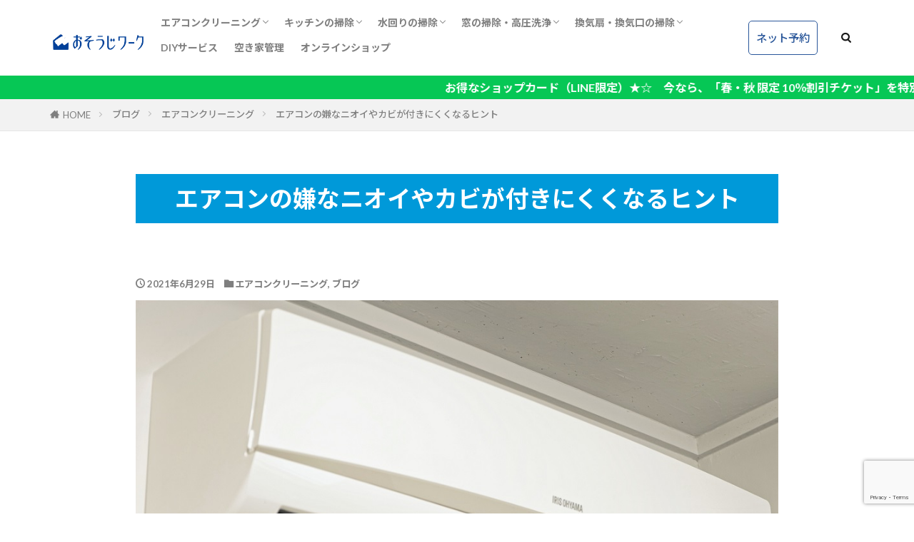

--- FILE ---
content_type: text/html; charset=UTF-8
request_url: https://osoujiwork.com/blog/1939/
body_size: 27283
content:

<!DOCTYPE html>

<html lang="ja" prefix="og: http://ogp.me/ns#" class="t-html 
t-middle t-middle-pc">

<head prefix="og: http://ogp.me/ns# fb: http://ogp.me/ns/fb# article: http://ogp.me/ns/article#">
<meta charset="UTF-8">

<title>エアコンの嫌なニオイやカビが付きにくくなるヒント | おそうじワーク</title>
<meta name='robots' content='max-image-preview:large' />
<link rel='dns-prefetch' href='//yubinbango.github.io' />
<link rel='dns-prefetch' href='//www.googletagmanager.com' />
<link rel="alternate" title="oEmbed (JSON)" type="application/json+oembed" href="https://osoujiwork.com/wp-json/oembed/1.0/embed?url=https%3A%2F%2Fosoujiwork.com%2Fblog%2F1939%2F" />
<link rel="alternate" title="oEmbed (XML)" type="text/xml+oembed" href="https://osoujiwork.com/wp-json/oembed/1.0/embed?url=https%3A%2F%2Fosoujiwork.com%2Fblog%2F1939%2F&#038;format=xml" />
<meta name="description" content="エアコンは日頃から簡単なひと手間を掛けることで、キレイな状態を長く保つことができます。エアコンをキレイにお掃除した後だからこそ実行したい、嫌なニオイやカビ汚れが付きにくくなる対策をご紹介いたします。【内部クリーン運転を活用する】内部クリーン機能を運転させてエアコン内部を乾燥させると、カビの発生を予防することができます。内部クリーン運転は、エアコン内部を高温で加熱（暖房運転）してアルミフィンやファンに付着した水分を乾燥させ、内部のカビの発生を予防する機能です。【送風" /><style id='wp-img-auto-sizes-contain-inline-css' type='text/css'>
img:is([sizes=auto i],[sizes^="auto," i]){contain-intrinsic-size:3000px 1500px}
/*# sourceURL=wp-img-auto-sizes-contain-inline-css */
</style>
<link rel='stylesheet' id='dashicons-css' href='https://osoujiwork.com/wp-includes/css/dashicons.min.css?ver=6.9' type='text/css' media='all' />
<link rel='stylesheet' id='thickbox-css' href='https://osoujiwork.com/wp-includes/js/thickbox/thickbox.css?ver=6.9' type='text/css' media='all' />
<link rel='stylesheet' id='vkExUnit_common_style-css' href='https://osoujiwork.com/wp-content/plugins/vk-all-in-one-expansion-unit/assets/css/vkExUnit_style.css?ver=9.113.0.1' type='text/css' media='all' />
<style id='vkExUnit_common_style-inline-css' type='text/css'>
:root {--ver_page_top_button_url:url(https://osoujiwork.com/wp-content/plugins/vk-all-in-one-expansion-unit/assets/images/to-top-btn-icon.svg);}@font-face {font-weight: normal;font-style: normal;font-family: "vk_sns";src: url("https://osoujiwork.com/wp-content/plugins/vk-all-in-one-expansion-unit/inc/sns/icons/fonts/vk_sns.eot?-bq20cj");src: url("https://osoujiwork.com/wp-content/plugins/vk-all-in-one-expansion-unit/inc/sns/icons/fonts/vk_sns.eot?#iefix-bq20cj") format("embedded-opentype"),url("https://osoujiwork.com/wp-content/plugins/vk-all-in-one-expansion-unit/inc/sns/icons/fonts/vk_sns.woff?-bq20cj") format("woff"),url("https://osoujiwork.com/wp-content/plugins/vk-all-in-one-expansion-unit/inc/sns/icons/fonts/vk_sns.ttf?-bq20cj") format("truetype"),url("https://osoujiwork.com/wp-content/plugins/vk-all-in-one-expansion-unit/inc/sns/icons/fonts/vk_sns.svg?-bq20cj#vk_sns") format("svg");}
.veu_promotion-alert__content--text {border: 1px solid rgba(0,0,0,0.125);padding: 0.5em 1em;border-radius: var(--vk-size-radius);margin-bottom: var(--vk-margin-block-bottom);font-size: 0.875rem;}/* Alert Content部分に段落タグを入れた場合に最後の段落の余白を0にする */.veu_promotion-alert__content--text p:last-of-type{margin-bottom:0;margin-top: 0;}
/*# sourceURL=vkExUnit_common_style-inline-css */
</style>
<link rel='stylesheet' id='wp-block-library-css' href='https://osoujiwork.com/wp-includes/css/dist/block-library/style.min.css?ver=6.9' type='text/css' media='all' />
<style id='wp-block-image-inline-css' type='text/css'>
.wp-block-image>a,.wp-block-image>figure>a{display:inline-block}.wp-block-image img{box-sizing:border-box;height:auto;max-width:100%;vertical-align:bottom}@media not (prefers-reduced-motion){.wp-block-image img.hide{visibility:hidden}.wp-block-image img.show{animation:show-content-image .4s}}.wp-block-image[style*=border-radius] img,.wp-block-image[style*=border-radius]>a{border-radius:inherit}.wp-block-image.has-custom-border img{box-sizing:border-box}.wp-block-image.aligncenter{text-align:center}.wp-block-image.alignfull>a,.wp-block-image.alignwide>a{width:100%}.wp-block-image.alignfull img,.wp-block-image.alignwide img{height:auto;width:100%}.wp-block-image .aligncenter,.wp-block-image .alignleft,.wp-block-image .alignright,.wp-block-image.aligncenter,.wp-block-image.alignleft,.wp-block-image.alignright{display:table}.wp-block-image .aligncenter>figcaption,.wp-block-image .alignleft>figcaption,.wp-block-image .alignright>figcaption,.wp-block-image.aligncenter>figcaption,.wp-block-image.alignleft>figcaption,.wp-block-image.alignright>figcaption{caption-side:bottom;display:table-caption}.wp-block-image .alignleft{float:left;margin:.5em 1em .5em 0}.wp-block-image .alignright{float:right;margin:.5em 0 .5em 1em}.wp-block-image .aligncenter{margin-left:auto;margin-right:auto}.wp-block-image :where(figcaption){margin-bottom:1em;margin-top:.5em}.wp-block-image.is-style-circle-mask img{border-radius:9999px}@supports ((-webkit-mask-image:none) or (mask-image:none)) or (-webkit-mask-image:none){.wp-block-image.is-style-circle-mask img{border-radius:0;-webkit-mask-image:url('data:image/svg+xml;utf8,<svg viewBox="0 0 100 100" xmlns="http://www.w3.org/2000/svg"><circle cx="50" cy="50" r="50"/></svg>');mask-image:url('data:image/svg+xml;utf8,<svg viewBox="0 0 100 100" xmlns="http://www.w3.org/2000/svg"><circle cx="50" cy="50" r="50"/></svg>');mask-mode:alpha;-webkit-mask-position:center;mask-position:center;-webkit-mask-repeat:no-repeat;mask-repeat:no-repeat;-webkit-mask-size:contain;mask-size:contain}}:root :where(.wp-block-image.is-style-rounded img,.wp-block-image .is-style-rounded img){border-radius:9999px}.wp-block-image figure{margin:0}.wp-lightbox-container{display:flex;flex-direction:column;position:relative}.wp-lightbox-container img{cursor:zoom-in}.wp-lightbox-container img:hover+button{opacity:1}.wp-lightbox-container button{align-items:center;backdrop-filter:blur(16px) saturate(180%);background-color:#5a5a5a40;border:none;border-radius:4px;cursor:zoom-in;display:flex;height:20px;justify-content:center;opacity:0;padding:0;position:absolute;right:16px;text-align:center;top:16px;width:20px;z-index:100}@media not (prefers-reduced-motion){.wp-lightbox-container button{transition:opacity .2s ease}}.wp-lightbox-container button:focus-visible{outline:3px auto #5a5a5a40;outline:3px auto -webkit-focus-ring-color;outline-offset:3px}.wp-lightbox-container button:hover{cursor:pointer;opacity:1}.wp-lightbox-container button:focus{opacity:1}.wp-lightbox-container button:focus,.wp-lightbox-container button:hover,.wp-lightbox-container button:not(:hover):not(:active):not(.has-background){background-color:#5a5a5a40;border:none}.wp-lightbox-overlay{box-sizing:border-box;cursor:zoom-out;height:100vh;left:0;overflow:hidden;position:fixed;top:0;visibility:hidden;width:100%;z-index:100000}.wp-lightbox-overlay .close-button{align-items:center;cursor:pointer;display:flex;justify-content:center;min-height:40px;min-width:40px;padding:0;position:absolute;right:calc(env(safe-area-inset-right) + 16px);top:calc(env(safe-area-inset-top) + 16px);z-index:5000000}.wp-lightbox-overlay .close-button:focus,.wp-lightbox-overlay .close-button:hover,.wp-lightbox-overlay .close-button:not(:hover):not(:active):not(.has-background){background:none;border:none}.wp-lightbox-overlay .lightbox-image-container{height:var(--wp--lightbox-container-height);left:50%;overflow:hidden;position:absolute;top:50%;transform:translate(-50%,-50%);transform-origin:top left;width:var(--wp--lightbox-container-width);z-index:9999999999}.wp-lightbox-overlay .wp-block-image{align-items:center;box-sizing:border-box;display:flex;height:100%;justify-content:center;margin:0;position:relative;transform-origin:0 0;width:100%;z-index:3000000}.wp-lightbox-overlay .wp-block-image img{height:var(--wp--lightbox-image-height);min-height:var(--wp--lightbox-image-height);min-width:var(--wp--lightbox-image-width);width:var(--wp--lightbox-image-width)}.wp-lightbox-overlay .wp-block-image figcaption{display:none}.wp-lightbox-overlay button{background:none;border:none}.wp-lightbox-overlay .scrim{background-color:#fff;height:100%;opacity:.9;position:absolute;width:100%;z-index:2000000}.wp-lightbox-overlay.active{visibility:visible}@media not (prefers-reduced-motion){.wp-lightbox-overlay.active{animation:turn-on-visibility .25s both}.wp-lightbox-overlay.active img{animation:turn-on-visibility .35s both}.wp-lightbox-overlay.show-closing-animation:not(.active){animation:turn-off-visibility .35s both}.wp-lightbox-overlay.show-closing-animation:not(.active) img{animation:turn-off-visibility .25s both}.wp-lightbox-overlay.zoom.active{animation:none;opacity:1;visibility:visible}.wp-lightbox-overlay.zoom.active .lightbox-image-container{animation:lightbox-zoom-in .4s}.wp-lightbox-overlay.zoom.active .lightbox-image-container img{animation:none}.wp-lightbox-overlay.zoom.active .scrim{animation:turn-on-visibility .4s forwards}.wp-lightbox-overlay.zoom.show-closing-animation:not(.active){animation:none}.wp-lightbox-overlay.zoom.show-closing-animation:not(.active) .lightbox-image-container{animation:lightbox-zoom-out .4s}.wp-lightbox-overlay.zoom.show-closing-animation:not(.active) .lightbox-image-container img{animation:none}.wp-lightbox-overlay.zoom.show-closing-animation:not(.active) .scrim{animation:turn-off-visibility .4s forwards}}@keyframes show-content-image{0%{visibility:hidden}99%{visibility:hidden}to{visibility:visible}}@keyframes turn-on-visibility{0%{opacity:0}to{opacity:1}}@keyframes turn-off-visibility{0%{opacity:1;visibility:visible}99%{opacity:0;visibility:visible}to{opacity:0;visibility:hidden}}@keyframes lightbox-zoom-in{0%{transform:translate(calc((-100vw + var(--wp--lightbox-scrollbar-width))/2 + var(--wp--lightbox-initial-left-position)),calc(-50vh + var(--wp--lightbox-initial-top-position))) scale(var(--wp--lightbox-scale))}to{transform:translate(-50%,-50%) scale(1)}}@keyframes lightbox-zoom-out{0%{transform:translate(-50%,-50%) scale(1);visibility:visible}99%{visibility:visible}to{transform:translate(calc((-100vw + var(--wp--lightbox-scrollbar-width))/2 + var(--wp--lightbox-initial-left-position)),calc(-50vh + var(--wp--lightbox-initial-top-position))) scale(var(--wp--lightbox-scale));visibility:hidden}}
/*# sourceURL=https://osoujiwork.com/wp-includes/blocks/image/style.min.css */
</style>
<style id='wp-block-paragraph-inline-css' type='text/css'>
.is-small-text{font-size:.875em}.is-regular-text{font-size:1em}.is-large-text{font-size:2.25em}.is-larger-text{font-size:3em}.has-drop-cap:not(:focus):first-letter{float:left;font-size:8.4em;font-style:normal;font-weight:100;line-height:.68;margin:.05em .1em 0 0;text-transform:uppercase}body.rtl .has-drop-cap:not(:focus):first-letter{float:none;margin-left:.1em}p.has-drop-cap.has-background{overflow:hidden}:root :where(p.has-background){padding:1.25em 2.375em}:where(p.has-text-color:not(.has-link-color)) a{color:inherit}p.has-text-align-left[style*="writing-mode:vertical-lr"],p.has-text-align-right[style*="writing-mode:vertical-rl"]{rotate:180deg}
/*# sourceURL=https://osoujiwork.com/wp-includes/blocks/paragraph/style.min.css */
</style>
<style id='global-styles-inline-css' type='text/css'>
:root{--wp--preset--aspect-ratio--square: 1;--wp--preset--aspect-ratio--4-3: 4/3;--wp--preset--aspect-ratio--3-4: 3/4;--wp--preset--aspect-ratio--3-2: 3/2;--wp--preset--aspect-ratio--2-3: 2/3;--wp--preset--aspect-ratio--16-9: 16/9;--wp--preset--aspect-ratio--9-16: 9/16;--wp--preset--color--black: #000000;--wp--preset--color--cyan-bluish-gray: #abb8c3;--wp--preset--color--white: #ffffff;--wp--preset--color--pale-pink: #f78da7;--wp--preset--color--vivid-red: #cf2e2e;--wp--preset--color--luminous-vivid-orange: #ff6900;--wp--preset--color--luminous-vivid-amber: #fcb900;--wp--preset--color--light-green-cyan: #7bdcb5;--wp--preset--color--vivid-green-cyan: #00d084;--wp--preset--color--pale-cyan-blue: #8ed1fc;--wp--preset--color--vivid-cyan-blue: #0693e3;--wp--preset--color--vivid-purple: #9b51e0;--wp--preset--gradient--vivid-cyan-blue-to-vivid-purple: linear-gradient(135deg,rgb(6,147,227) 0%,rgb(155,81,224) 100%);--wp--preset--gradient--light-green-cyan-to-vivid-green-cyan: linear-gradient(135deg,rgb(122,220,180) 0%,rgb(0,208,130) 100%);--wp--preset--gradient--luminous-vivid-amber-to-luminous-vivid-orange: linear-gradient(135deg,rgb(252,185,0) 0%,rgb(255,105,0) 100%);--wp--preset--gradient--luminous-vivid-orange-to-vivid-red: linear-gradient(135deg,rgb(255,105,0) 0%,rgb(207,46,46) 100%);--wp--preset--gradient--very-light-gray-to-cyan-bluish-gray: linear-gradient(135deg,rgb(238,238,238) 0%,rgb(169,184,195) 100%);--wp--preset--gradient--cool-to-warm-spectrum: linear-gradient(135deg,rgb(74,234,220) 0%,rgb(151,120,209) 20%,rgb(207,42,186) 40%,rgb(238,44,130) 60%,rgb(251,105,98) 80%,rgb(254,248,76) 100%);--wp--preset--gradient--blush-light-purple: linear-gradient(135deg,rgb(255,206,236) 0%,rgb(152,150,240) 100%);--wp--preset--gradient--blush-bordeaux: linear-gradient(135deg,rgb(254,205,165) 0%,rgb(254,45,45) 50%,rgb(107,0,62) 100%);--wp--preset--gradient--luminous-dusk: linear-gradient(135deg,rgb(255,203,112) 0%,rgb(199,81,192) 50%,rgb(65,88,208) 100%);--wp--preset--gradient--pale-ocean: linear-gradient(135deg,rgb(255,245,203) 0%,rgb(182,227,212) 50%,rgb(51,167,181) 100%);--wp--preset--gradient--electric-grass: linear-gradient(135deg,rgb(202,248,128) 0%,rgb(113,206,126) 100%);--wp--preset--gradient--midnight: linear-gradient(135deg,rgb(2,3,129) 0%,rgb(40,116,252) 100%);--wp--preset--font-size--small: 13px;--wp--preset--font-size--medium: 20px;--wp--preset--font-size--large: 36px;--wp--preset--font-size--x-large: 42px;--wp--preset--spacing--20: 0.44rem;--wp--preset--spacing--30: 0.67rem;--wp--preset--spacing--40: 1rem;--wp--preset--spacing--50: 1.5rem;--wp--preset--spacing--60: 2.25rem;--wp--preset--spacing--70: 3.38rem;--wp--preset--spacing--80: 5.06rem;--wp--preset--shadow--natural: 6px 6px 9px rgba(0, 0, 0, 0.2);--wp--preset--shadow--deep: 12px 12px 50px rgba(0, 0, 0, 0.4);--wp--preset--shadow--sharp: 6px 6px 0px rgba(0, 0, 0, 0.2);--wp--preset--shadow--outlined: 6px 6px 0px -3px rgb(255, 255, 255), 6px 6px rgb(0, 0, 0);--wp--preset--shadow--crisp: 6px 6px 0px rgb(0, 0, 0);}:where(.is-layout-flex){gap: 0.5em;}:where(.is-layout-grid){gap: 0.5em;}body .is-layout-flex{display: flex;}.is-layout-flex{flex-wrap: wrap;align-items: center;}.is-layout-flex > :is(*, div){margin: 0;}body .is-layout-grid{display: grid;}.is-layout-grid > :is(*, div){margin: 0;}:where(.wp-block-columns.is-layout-flex){gap: 2em;}:where(.wp-block-columns.is-layout-grid){gap: 2em;}:where(.wp-block-post-template.is-layout-flex){gap: 1.25em;}:where(.wp-block-post-template.is-layout-grid){gap: 1.25em;}.has-black-color{color: var(--wp--preset--color--black) !important;}.has-cyan-bluish-gray-color{color: var(--wp--preset--color--cyan-bluish-gray) !important;}.has-white-color{color: var(--wp--preset--color--white) !important;}.has-pale-pink-color{color: var(--wp--preset--color--pale-pink) !important;}.has-vivid-red-color{color: var(--wp--preset--color--vivid-red) !important;}.has-luminous-vivid-orange-color{color: var(--wp--preset--color--luminous-vivid-orange) !important;}.has-luminous-vivid-amber-color{color: var(--wp--preset--color--luminous-vivid-amber) !important;}.has-light-green-cyan-color{color: var(--wp--preset--color--light-green-cyan) !important;}.has-vivid-green-cyan-color{color: var(--wp--preset--color--vivid-green-cyan) !important;}.has-pale-cyan-blue-color{color: var(--wp--preset--color--pale-cyan-blue) !important;}.has-vivid-cyan-blue-color{color: var(--wp--preset--color--vivid-cyan-blue) !important;}.has-vivid-purple-color{color: var(--wp--preset--color--vivid-purple) !important;}.has-black-background-color{background-color: var(--wp--preset--color--black) !important;}.has-cyan-bluish-gray-background-color{background-color: var(--wp--preset--color--cyan-bluish-gray) !important;}.has-white-background-color{background-color: var(--wp--preset--color--white) !important;}.has-pale-pink-background-color{background-color: var(--wp--preset--color--pale-pink) !important;}.has-vivid-red-background-color{background-color: var(--wp--preset--color--vivid-red) !important;}.has-luminous-vivid-orange-background-color{background-color: var(--wp--preset--color--luminous-vivid-orange) !important;}.has-luminous-vivid-amber-background-color{background-color: var(--wp--preset--color--luminous-vivid-amber) !important;}.has-light-green-cyan-background-color{background-color: var(--wp--preset--color--light-green-cyan) !important;}.has-vivid-green-cyan-background-color{background-color: var(--wp--preset--color--vivid-green-cyan) !important;}.has-pale-cyan-blue-background-color{background-color: var(--wp--preset--color--pale-cyan-blue) !important;}.has-vivid-cyan-blue-background-color{background-color: var(--wp--preset--color--vivid-cyan-blue) !important;}.has-vivid-purple-background-color{background-color: var(--wp--preset--color--vivid-purple) !important;}.has-black-border-color{border-color: var(--wp--preset--color--black) !important;}.has-cyan-bluish-gray-border-color{border-color: var(--wp--preset--color--cyan-bluish-gray) !important;}.has-white-border-color{border-color: var(--wp--preset--color--white) !important;}.has-pale-pink-border-color{border-color: var(--wp--preset--color--pale-pink) !important;}.has-vivid-red-border-color{border-color: var(--wp--preset--color--vivid-red) !important;}.has-luminous-vivid-orange-border-color{border-color: var(--wp--preset--color--luminous-vivid-orange) !important;}.has-luminous-vivid-amber-border-color{border-color: var(--wp--preset--color--luminous-vivid-amber) !important;}.has-light-green-cyan-border-color{border-color: var(--wp--preset--color--light-green-cyan) !important;}.has-vivid-green-cyan-border-color{border-color: var(--wp--preset--color--vivid-green-cyan) !important;}.has-pale-cyan-blue-border-color{border-color: var(--wp--preset--color--pale-cyan-blue) !important;}.has-vivid-cyan-blue-border-color{border-color: var(--wp--preset--color--vivid-cyan-blue) !important;}.has-vivid-purple-border-color{border-color: var(--wp--preset--color--vivid-purple) !important;}.has-vivid-cyan-blue-to-vivid-purple-gradient-background{background: var(--wp--preset--gradient--vivid-cyan-blue-to-vivid-purple) !important;}.has-light-green-cyan-to-vivid-green-cyan-gradient-background{background: var(--wp--preset--gradient--light-green-cyan-to-vivid-green-cyan) !important;}.has-luminous-vivid-amber-to-luminous-vivid-orange-gradient-background{background: var(--wp--preset--gradient--luminous-vivid-amber-to-luminous-vivid-orange) !important;}.has-luminous-vivid-orange-to-vivid-red-gradient-background{background: var(--wp--preset--gradient--luminous-vivid-orange-to-vivid-red) !important;}.has-very-light-gray-to-cyan-bluish-gray-gradient-background{background: var(--wp--preset--gradient--very-light-gray-to-cyan-bluish-gray) !important;}.has-cool-to-warm-spectrum-gradient-background{background: var(--wp--preset--gradient--cool-to-warm-spectrum) !important;}.has-blush-light-purple-gradient-background{background: var(--wp--preset--gradient--blush-light-purple) !important;}.has-blush-bordeaux-gradient-background{background: var(--wp--preset--gradient--blush-bordeaux) !important;}.has-luminous-dusk-gradient-background{background: var(--wp--preset--gradient--luminous-dusk) !important;}.has-pale-ocean-gradient-background{background: var(--wp--preset--gradient--pale-ocean) !important;}.has-electric-grass-gradient-background{background: var(--wp--preset--gradient--electric-grass) !important;}.has-midnight-gradient-background{background: var(--wp--preset--gradient--midnight) !important;}.has-small-font-size{font-size: var(--wp--preset--font-size--small) !important;}.has-medium-font-size{font-size: var(--wp--preset--font-size--medium) !important;}.has-large-font-size{font-size: var(--wp--preset--font-size--large) !important;}.has-x-large-font-size{font-size: var(--wp--preset--font-size--x-large) !important;}
/*# sourceURL=global-styles-inline-css */
</style>

<style id='classic-theme-styles-inline-css' type='text/css'>
/*! This file is auto-generated */
.wp-block-button__link{color:#fff;background-color:#32373c;border-radius:9999px;box-shadow:none;text-decoration:none;padding:calc(.667em + 2px) calc(1.333em + 2px);font-size:1.125em}.wp-block-file__button{background:#32373c;color:#fff;text-decoration:none}
/*# sourceURL=/wp-includes/css/classic-themes.min.css */
</style>
<link rel='stylesheet' id='contact-form-7-css' href='https://osoujiwork.com/wp-content/plugins/contact-form-7/includes/css/styles.css?ver=6.1.4' type='text/css' media='all' />
<link rel='stylesheet' id='fancybox-for-wp-css' href='https://osoujiwork.com/wp-content/plugins/fancybox-for-wordpress/assets/css/fancybox.css?ver=1.3.4' type='text/css' media='all' />
<link rel='stylesheet' id='veu-cta-css' href='https://osoujiwork.com/wp-content/plugins/vk-all-in-one-expansion-unit/inc/call-to-action/package/assets/css/style.css?ver=9.113.0.1' type='text/css' media='all' />
<script type="text/javascript" src="https://osoujiwork.com/wp-includes/js/jquery/jquery.min.js?ver=3.7.1" id="jquery-core-js"></script>
<script type="text/javascript" src="https://osoujiwork.com/wp-includes/js/jquery/jquery-migrate.min.js?ver=3.4.1" id="jquery-migrate-js"></script>
<script type="text/javascript" src="https://osoujiwork.com/wp-content/plugins/fancybox-for-wordpress/assets/js/purify.min.js?ver=1.3.4" id="purify-js"></script>
<script type="text/javascript" src="https://osoujiwork.com/wp-content/plugins/fancybox-for-wordpress/assets/js/jquery.fancybox.js?ver=1.3.4" id="fancybox-for-wp-js"></script>
<link rel="https://api.w.org/" href="https://osoujiwork.com/wp-json/" /><link rel="alternate" title="JSON" type="application/json" href="https://osoujiwork.com/wp-json/wp/v2/posts/1939" />
<!-- Fancybox for WordPress v3.3.7 -->
<style type="text/css">
	.fancybox-slide--image .fancybox-content{background-color: #FFFFFF}div.fancybox-caption{display:none !important;}
	
	img.fancybox-image{border-width:10px;border-color:#FFFFFF;border-style:solid;}
	div.fancybox-bg{background-color:rgba(102,102,102,0.3);opacity:1 !important;}div.fancybox-content{border-color:#FFFFFF}
	div#fancybox-title{background-color:#FFFFFF}
	div.fancybox-content{background-color:#FFFFFF}
	div#fancybox-title-inside{color:#333333}
	
	
	
	div.fancybox-caption p.caption-title{display:inline-block}
	div.fancybox-caption p.caption-title{font-size:14px}
	div.fancybox-caption p.caption-title{color:#333333}
	div.fancybox-caption {color:#333333}div.fancybox-caption p.caption-title {background:#fff; width:auto;padding:10px 30px;}div.fancybox-content p.caption-title{color:#333333;margin: 0;padding: 5px 0;}
</style><script type="text/javascript">
	jQuery(function () {

		var mobileOnly = false;
		
		if (mobileOnly) {
			return;
		}

		jQuery.fn.getTitle = function () { // Copy the title of every IMG tag and add it to its parent A so that fancybox can show titles
			var arr = jQuery("a[data-fancybox]");jQuery.each(arr, function() {var title = jQuery(this).children("img").attr("title") || '';var figCaptionHtml = jQuery(this).next("figcaption").html() || '';var processedCaption = figCaptionHtml;if (figCaptionHtml.length && typeof DOMPurify === 'function') {processedCaption = DOMPurify.sanitize(figCaptionHtml, {USE_PROFILES: {html: true}});} else if (figCaptionHtml.length) {processedCaption = jQuery("<div>").text(figCaptionHtml).html();}var newTitle = title;if (processedCaption.length) {newTitle = title.length ? title + " " + processedCaption : processedCaption;}if (newTitle.length) {jQuery(this).attr("title", newTitle);}});		}

		// Supported file extensions

				var thumbnails = jQuery("a:has(img)").not(".nolightbox").not('.envira-gallery-link').not('.ngg-simplelightbox').filter(function () {
			return /\.(jpe?g|png|gif|mp4|webp|bmp|pdf)(\?[^/]*)*$/i.test(jQuery(this).attr('href'))
		});
		

		// Add data-type iframe for links that are not images or videos.
		var iframeLinks = jQuery('.fancyboxforwp').filter(function () {
			return !/\.(jpe?g|png|gif|mp4|webp|bmp|pdf)(\?[^/]*)*$/i.test(jQuery(this).attr('href'))
		}).filter(function () {
			return !/vimeo|youtube/i.test(jQuery(this).attr('href'))
		});
		iframeLinks.attr({"data-type": "iframe"}).getTitle();

				// Gallery All
		thumbnails.addClass("fancyboxforwp").attr("data-fancybox", "gallery").getTitle();
		iframeLinks.attr({"data-fancybox": "gallery"}).getTitle();

		// Gallery type NONE
		
		// Call fancybox and apply it on any link with a rel atribute that starts with "fancybox", with the options set on the admin panel
		jQuery("a.fancyboxforwp").fancyboxforwp({
			loop: false,
			smallBtn: false,
			zoomOpacity: "auto",
			animationEffect: "fade",
			animationDuration: 500,
			transitionEffect: "fade",
			transitionDuration: "300",
			overlayShow: true,
			overlayOpacity: "0.3",
			titleShow: true,
			titlePosition: "inside",
			keyboard: true,
			showCloseButton: false,
			arrows: true,
			clickContent:false,
			clickSlide: "close",
			mobile: {
				clickContent: function (current, event) {
					return current.type === "image" ? "toggleControls" : false;
				},
				clickSlide: function (current, event) {
					return current.type === "image" ? "close" : "close";
				},
			},
			wheel: false,
			toolbar: true,
			preventCaptionOverlap: true,
			onInit: function() { },			onDeactivate
	: function() { },		beforeClose: function() { },			afterShow: function(instance) { jQuery( ".fancybox-image" ).on("click", function( ){ ( instance.isScaledDown() ) ? instance.scaleToActual() : instance.scaleToFit() }) },				afterClose: function() { },					caption : function( instance, item ) {var title = "";if("undefined" != typeof jQuery(this).context ){var title = jQuery(this).context.title;} else { var title = ("undefined" != typeof jQuery(this).attr("title")) ? jQuery(this).attr("title") : false;}var caption = jQuery(this).data('caption') || '';if ( item.type === 'image' && title.length ) {caption = (caption.length ? caption + '<br />' : '') + '<p class="caption-title">'+jQuery("<div>").text(title).html()+'</p>' ;}if (typeof DOMPurify === "function" && caption.length) { return DOMPurify.sanitize(caption, {USE_PROFILES: {html: true}}); } else { return jQuery("<div>").text(caption).html(); }},
		afterLoad : function( instance, current ) {var captionContent = current.opts.caption || '';var sanitizedCaptionString = '';if (typeof DOMPurify === 'function' && captionContent.length) {sanitizedCaptionString = DOMPurify.sanitize(captionContent, {USE_PROFILES: {html: true}});} else if (captionContent.length) { sanitizedCaptionString = jQuery("<div>").text(captionContent).html();}if (sanitizedCaptionString.length) { current.$content.append(jQuery('<div class=\"fancybox-custom-caption inside-caption\" style=\" position: absolute;left:0;right:0;color:#000;margin:0 auto;bottom:0;text-align:center;background-color:#FFFFFF \"></div>').html(sanitizedCaptionString)); }},
			})
		;

			})
</script>
<!-- END Fancybox for WordPress -->
<meta name="generator" content="Site Kit by Google 1.170.0" />    
    <script type="text/javascript">
        var ajaxurl = 'https://osoujiwork.com/wp-admin/admin-ajax.php';
    </script>
<link class="css-async" rel href="https://osoujiwork.com/wp-content/themes/the-thor/css/icon.min.css">
<link class="css-async" rel href="https://fonts.googleapis.com/css?family=Lato:100,300,400,700,900">
<link class="css-async" rel href="https://fonts.googleapis.com/css?family=Fjalla+One">
<link class="css-async" rel href="https://fonts.googleapis.com/css?family=Noto+Sans+JP:100,200,300,400,500,600,700,800,900">
<link rel="stylesheet" href="https://osoujiwork.com/wp-content/themes/the-thor/style.min.css">
<link class="css-async" rel href="https://osoujiwork.com/wp-content/themes/the-thor-child/style-user.css?1615960407">
<link rel="canonical" href="https://osoujiwork.com/blog/1939/" />
<script src="https://ajax.googleapis.com/ajax/libs/jquery/1.12.4/jquery.min.js"></script>
<meta http-equiv="X-UA-Compatible" content="IE=edge">
<meta name="viewport" content="width=device-width, initial-scale=1, viewport-fit=cover"/>
<style>
.infoHead{background-color:#06c755;}.pickupHead{background-color:#06c755}.content a{color:#3366ff;}.phrase a{color:#3366ff;}.content .sitemap li a:hover{color:#3366ff;}.content h2 a:hover,.content h3 a:hover,.content h4 a:hover,.content h5 a:hover{color:#3366ff;}.content ul.menu li a:hover{color:#3366ff;}.content .es-LiconBox:before{background-color:#2a579a;}.content .es-LiconCircle:before{background-color:#2a579a;}.content .es-BTiconBox:before{background-color:#2a579a;}.content .es-BTiconCircle:before{background-color:#2a579a;}.content .es-BiconObi{border-color:#2a579a;}.content .es-BiconCorner:before{background-color:#2a579a;}.content .es-BiconCircle:before{background-color:#2a579a;}.content .es-BmarkHatena::before{background-color:#005293;}.content .es-BmarkExcl::before{background-color:#b60105;}.content .es-BmarkQ::before{background-color:#005293;}.content .es-BmarkQ::after{border-top-color:#005293;}.content .es-BmarkA::before{color:#b60105;}.content .es-BsubTradi::before{color:#ffffff;background-color:#b60105;border-color:#b60105;}.btn__link-primary{color:#ffffff; background-color:#2a579a;}.content .btn__link-primary{color:#ffffff; background-color:#2a579a;}.searchBtn__contentInner .btn__link-search{color:#ffffff; background-color:#2a579a;}.btn__link-secondary{color:#ffffff; background-color:#2a579a;}.content .btn__link-secondary{color:#ffffff; background-color:#2a579a;}.btn__link-search{color:#ffffff; background-color:#2a579a;}.btn__link-normal{color:#2a579a;}.content .btn__link-normal{color:#2a579a;}.btn__link-normal:hover{background-color:#2a579a;}.content .btn__link-normal:hover{background-color:#2a579a;}.comments__list .comment-reply-link{color:#2a579a;}.comments__list .comment-reply-link:hover{background-color:#2a579a;}@media only screen and (min-width: 992px){.subNavi__link-pickup{color:#2a579a;}}@media only screen and (min-width: 992px){.subNavi__link-pickup:hover{background-color:#2a579a;}}.partsH2-4 h2{color:#262626;}.partsH2-4 h2::before{border-color:#2a579a;}.partsH2-4 h2::after{border-color:#c4c4c4;}.partsH3-61 h3{color:#262626;}.partsH3-61 h3::after{background-color:#2a579a;}.content h4{color:#262626}.content h5{color:#262626}.content ul > li::before{color:#2a579a;}.content ul{color:#191919;}.content ol > li::before{color:#2a579a; border-color:#2a579a;}.content ol > li > ol > li::before{background-color:#2a579a; border-color:#2a579a;}.content ol > li > ol > li > ol > li::before{color:#2a579a; border-color:#2a579a;}.content ol{color:#191919;}.content .balloon .balloon__text{color:#191919; background-color:#f2f2f2;}.content .balloon .balloon__text-left:before{border-left-color:#f2f2f2;}.content .balloon .balloon__text-right:before{border-right-color:#f2f2f2;}.content .balloon-boder .balloon__text{color:#191919; background-color:#ffffff;  border-color:#d8d8d8;}.content .balloon-boder .balloon__text-left:before{border-left-color:#d8d8d8;}.content .balloon-boder .balloon__text-left:after{border-left-color:#ffffff;}.content .balloon-boder .balloon__text-right:before{border-right-color:#d8d8d8;}.content .balloon-boder .balloon__text-right:after{border-right-color:#ffffff;}.content blockquote{color:#191919; background-color:#f2f2f2;}.content blockquote::before{color:#d8d8d8;}.content table{color:#000000; border-top-color:#E5E5E5; border-left-color:#E5E5E5;}.content table th{background:#7f7f7f; color:#ffffff; ;border-right-color:#E5E5E5; border-bottom-color:#E5E5E5;}.content table td{background:#ffffff; ;border-right-color:#E5E5E5; border-bottom-color:#E5E5E5;}.content table tr:nth-child(odd) td{background-color:#f2f2f2;}
</style>
<!-- [ VK All in One Expansion Unit OGP ] -->
<meta property="og:site_name" content="おそうじワーク" />
<meta property="og:url" content="https://osoujiwork.com/blog/1939/" />
<meta property="og:title" content="エアコンの嫌なニオイやカビが付きにくくなるヒント | おそうじワーク" />
<meta property="og:description" content="エアコンは日頃から簡単なひと手間を掛けることで、キレイな状態を長く保つことができます。エアコンをキレイにお掃除した後だからこそ実行したい、嫌なニオイやカビ汚れが付きにくくなる対策をご紹介いたします。【内部クリーン運転を活用する】内部クリーン機能を運転させてエアコン内部を乾燥させると、カビの発生を予防することができます。内部クリーン運転は、エアコン内部を高温で加熱（暖房運転）してアルミフィンやファンに付着した水分を乾燥させ、内部のカビの発生を予防する機能です。【送風" />
<meta property="og:type" content="article" />
<meta property="og:image" content="https://osoujiwork.com/wp-content/uploads/2021/06/IMG_0065s-1024x767.jpg" />
<meta property="og:image:width" content="1024" />
<meta property="og:image:height" content="767" />
<!-- [ / VK All in One Expansion Unit OGP ] -->
<link rel="icon" href="https://osoujiwork.com/wp-content/uploads/2021/05/cropped-1854b53e3df132f2d320be2d09b1e054-1-32x32.png" sizes="32x32" />
<link rel="icon" href="https://osoujiwork.com/wp-content/uploads/2021/05/cropped-1854b53e3df132f2d320be2d09b1e054-1-192x192.png" sizes="192x192" />
<link rel="apple-touch-icon" href="https://osoujiwork.com/wp-content/uploads/2021/05/cropped-1854b53e3df132f2d320be2d09b1e054-1-180x180.png" />
<meta name="msapplication-TileImage" content="https://osoujiwork.com/wp-content/uploads/2021/05/cropped-1854b53e3df132f2d320be2d09b1e054-1-270x270.png" />
		<style type="text/css" id="wp-custom-css">
			/* ##### デフォルト指定 ##### */



/* リセット */

body,
div,
dl,
dt,
dd,
ul,
ol,
li,
h1,
h2,
h3,
h4,
h5,
h6,
form,
input,
button,
p,span {
    margin: 0px;
    padding: 0px;
    font-size: 16px;
    line-height: 180%;
    word-wrap: break-word;
    overflow-wrap: break-word;
    box-sizing: border-box;
}

/*上書き*/
body {
    background: #fff;
}

/* font %指定 */

.fs120 {
    font-size: 120%;
}

.fs140 {
    font-size: 140%;
}

.fs160 {
    font-size: 160%;
}

.fs180 {
    font-size: 180%;
}

.fs200 {
    font-size: 200%;
}

.fs220 {
    font-size: 220%;
}

.fs240 {
    font-size: 240%;
}

.fs260 {
    font-size: 260%;
}

.fs280 {
    font-size: 280%;
}

.fs300 {
    font-size: 300%;
}

/* font px指定 */

.fs10 {
    font-size: 10px;
}

.fs12 {
    font-size: 12px;
}

.fs14 {
    font-size: 14px;
}

.fs16 {
    font-size: 16px;
}

.fs18 {
    font-size: 18px;
}

.fs20 {
    font-size: 20px;
}

.fs22 {
    font-size: 22px;
}

.fs24 {
    font-size: 24px;
}

.fs26 {
    font-size: 26px;
}

.fs28 {
    font-size: 28px;
}

.fs30 {
    font-size: 30px;
}

.fs32 {
    font-size: 32px;
}

.fs34 {
    font-size: 34px;
}

.fs36 {
    font-size: 36px;
}

.fs38 {
    font-size: 38px;
}

.fs40 {
    font-size: 40px;
}

.fs42 {
    font-size: 42px;
}

.fs44 {
    font-size: 44px;
}

.fs46 {
    font-size: 46px;
}

.fs50 {
    font-size: 50px;
}

.bold {
    font-weight: bold;
}

/*line-height*/
.lh100 {
    line-height: 100%;
}

.lh120 {
    line-height: 120%;
}

.lh140 {
    line-height: 140%;
}

.lh160 {
    line-height: 160%;
}

.lh180 {
    line-height: 180%;
}

.lh200 {
    line-height: 200%;
}

/* クリアフィックス */

.clearfix:after {
    content: "";
    display: block;
    clear: both;
}

.clearfix:before {
    display: block;
    content: "";
    clear: both;
}

.clearfix {
    display: block;
}

.clear {
    clear: both;
}

/* 画像 */

.pic {
    text-align: center;
    width: 100%;
}

.pic img {
    width: 100%;
}

.pix {
    text-align: center;
    width: 100%;
}

.pix img {
    width: 100%;
}

.bkimg {
    width: 100%;
    position: absolute;
    top: 0;
    left: 50%;
    transform: translateX(-50%);
}

.bkimg img {
    width: 100%;
    min-width: 1200px;
    position: relative;
    left: 50%;
    transform: translateX(-50%);
}

.bgimg {
    position: absolute;
    top: 0;
    left: 50%;
    transform: translateX(-50%);
    width: 100%;
    height: 100%;
}

.bgimg img {
    width: 100%;
    height: 100% !important;
    -o-object-fit: cover;
    object-fit: cover;
}

/* フレックス */

.flex {
    display: flex;
    flex-wrap: wrap;
}

.flexc {
    display: flex;
    flex-wrap: wrap;
    justify-content: center;
}

.flexs {
    display: flex;
    flex-wrap: wrap;
    justify-content: space-around;
}

.flexb {
    display: flex;
    flex-wrap: wrap;
    justify-content: space-between;
}

.columnreverse {
    flex-direction: column-reverse;
}

.rowreverse {
    flex-direction: row-reverse;
}

/* align-item */

.itemstart {
    align-items: flex-start;
}

.itemcenter {
    align-items: center;
}

.itemend {
    align-items: flex-end;
}

/* align-content */

.contentstart {
    align-content: flex-start;
}

.contentcenter {
    align-content: center;
}

.contentend {
    align-content: flex-end;
}

/* align-self */

.selfstart {
    align-self: flex-start;
}

.selfcenter {
    align-self: center;
}

.selfend {
    align-self: flex-end;
}

/* カラム */

/* pcで6分割のグリッド */

.gr666,
.gr665,
.gr664,
.gr663,
.gr662,
.gr661,
.gr655,
.gr654,
.gr653,
.gr652,
.gr651,
.gr644,
.gr643,
.gr642,
.gr641,
.gr633,
.gr632,
.gr631,
.gr622,
.gr621,
.gr611 {
    width: 12%;
    margin: 0 2% 6% 2%;
}

/* pcで5分割のグリッド */

.gr555,
.gr554,
.gr553,
.gr552,
.gr551,
.gr544,
.gr543,
.gr542,
.gr541,
.gr533,
.gr532,
.gr531,
.gr522,
.gr521,
.gr511 {
    width: 16%;
    margin: 0 2% 6% 2%;
}

/* pcで4分割のグリッド */

.gr444,
.gr443,
.gr442,
.gr441,
.gr433,
.gr432,
.gr431,
.gr422,
.gr421,
.gr411 {
    width: 21%;
    margin: 0 2% 6% 2%;
}

/* pcで3分割のグリッド */

.gr333,
.gr332,
.gr331,
.gr322,
.gr321,
.gr311 {
    width: 29%;
    margin: 0 2% 6% 2%;
}

/* pcで2分割のグリッド */

.gr222,
.gr221,
.gr211 {
    width: 46%;
    margin: 0 2% 6% 2%;
}

/* width */

.w100 {
    width: 100%;
}

.w95 {
    width: 95%;
}

.w90 {
    width: 90%;
}

.w80 {
    width: 80%;
}

.w70 {
    width: 70%;
}

.w65 {
    width: 65%;
}

.w60 {
    width: 60%;
}

.w55 {
    width: 55%;
}

.w50 {
    width: 50%;
}

.w48 {
    width: 48%;
}

.w45 {
    width: 45%;
}

.w40 {
    width: 40%;
}

.w35 {
    width: 35%;
}

.w30 {
    width: 30%;
}

.w25 {
    width: 25%;
}

.w20 {
    width: 20%;
}

.w10 {
    width: 10%;
}

.w333 {
    width: 33.33333%;
}

.w313 {
    width: 31.33333%;
}

.w293 {
    width: 29.33333%;
}

.w193 {
    width: 19.33333%;
}

#wrapper {
    overflow: hidden;
}

.inner {
    width: 92%;
    max-width: 1000px;
    margin: 0 auto;
    /*padding: 50px 0;*/
}

.subtit {
    position: relative;
    overflow: hidden;
}

.subtit h2 {
    text-align: center;
    width: 100%;
}

.subtit img {
    width: 100%;
}

.more {
    text-align: center;
    margin: 50px auto 0 auto;
    width: 80%;
    max-width: 200px;
}

.more a {
    display: block;
    background: #0099d9;
    color: #fff;
    padding: 20px 20px;
}

.more a:hover {
    color: #fff !important;
}

@media only screen and (max-width: 1024px) {
    .bkimg {
        position: relative;
    }

    .bkimg img {
        min-width: initial !important;
    }

    h2 {
        font-size: 34px;
    }

    h3 {
        font-size: 28px;
        margin-bottom: 40px;
    }

    h4 {
        font-size: 20px;
    }

    .fs20 {
        font-size: 18px;
    }

    .fs22 {
        font-size: 20px;
    }

    .fs24 {
        font-size: 20px;
    }

    .fs26 {
        font-size: 22px;
    }

    .fs28 {
        font-size: 22px;
    }

    .fs30 {
        font-size: 24px;
    }

    .fs32 {
        font-size: 24px;
    }

    .fs34 {
        font-size: 26px;
    }

    .fs36 {
        font-size: 26px;
    }

    .fs38 {
        font-size: 28px;
    }

    .fs40 {
        font-size: 28px;
    }

    .fs42 {
        font-size: 30px;
    }

    .fs44 {
        font-size: 30px;
    }

    .fs46 {
        font-size: 32px;
    }

    .fs48 {
        font-size: 34px;
    }

    .fs50 {
        font-size: 36px;
    }

    a[href*="tel"] {
        pointer-events: initial !important;
    }

    .flex {
        max-width: 768px;
        margin: 0 auto;
    }

    .flexc {
        max-width: 768px;
        margin: 0 auto;
    }

    .flexs {
        max-width: 768px;
        margin: 0 auto;
    }

    .flexb {
        max-width: 768px;
        margin: 0 auto;
    }

    /* カラム */

    /* タブレッドで5分割のグリッド */
    .gr655,
    .gr654,
    .gr653,
    .gr652,
    .gr651 {
        width: 16%;
    }

    /* タブレッドで4分割のグリッド */
    .gr644,
    .gr643,
    .gr642,
    .gr641,
    .gr544,
    .gr543,
    .gr542,
    .gr541 {
        width: 21%;
    }

    /* タブレッドで3分割のグリッド */
    .gr633,
    .gr632,
    .gr631,
    .gr533,
    .gr532,
    .gr531,
    .gr433,
    .gr432,
    .gr431 {
        width: 29%;
    }

    /* タブレッドで2分割のグリッド */
    .gr622,
    .gr621,
    .gr522,
    .gr521,
    .gr422,
    .gr421,
    .gr322,
    .gr321 {
        width: 46%;
    }

    /* タブレッドで1分割のグリッド */
    .gr611,
    .gr511,
    .gr411,
    .gr311,
    .gr211 {
        width: 96%;
    }

    .inner {
        width: 93%;
        max-width: 768px;
        padding: 40px 0;
    }

    .more {
        margin: 40px auto 0 auto;
    }
}

@media only screen and (max-width: 599px) {

    h2 {
        font-size: 28px;
    }

    h3 {
        font-size: 22px;
        margin-bottom: 30px;
    }

    h4 {
        font-size: 18px;
        margin-bottom: 20px;
    }

    h5 {
        font-size: 16px;
        margin-bottom: 10px;
    }

    .fs18 {
        font-size: 16px;
    }

    .fs20 {
        font-size: 18px;
    }

    .fs22 {
        font-size: 18px;
    }

    .fs24 {
        font-size: 20px;
    }

    .fs26 {
        font-size: 20px;
    }

    .fs28 {
        font-size: 22px;
    }

    .fs30 {
        font-size: 22px;
    }

    .fs32 {
        font-size: 24px;
    }

    .fs34 {
        font-size: 24px;
    }

    .fs36 {
        font-size: 26px;
    }

    .fs38 {
        font-size: 26px;
    }

    .fs40 {
        font-size: 28px;
    }

    .fs42 {
        font-size: 28px;
    }

    .fs44 {
        font-size: 30px;
    }

    .fs46 {
        font-size: 32px;
    }

    .fs48 {
        font-size: 34px;
    }

    .fs50 {
        font-size: 50px;
    }

    .flex {
        max-width: 450px;
    }

    .flexc {
        max-width: 450px;
    }

    .flexs {
        max-width: 450px;
    }

    .flexb {
        max-width: 450px;
    }

    /* カラム */

    /* スマホで5分割のグリッド */

    .gr665 {
        width: 16%;
    }

    /* スマホで4分割のグリッド */

    .gr664,
    .gr654,
    .gr554 {
        width: 21%;
    }

    /* スマホで3分割のグリッド */

    .gr663,
    .gr653,
    .gr643,
    .gr633,
    .gr553,
    .gr543,
    .gr533,
    .gr443,
    .gr433 {
        width: 29%;
    }

    /* スマホで2分割のグリッド */

    .gr662,
    .gr652,
    .gr642,
    .gr632,
    .gr622,
    .gr552,
    .gr542,
    .gr532,
    .gr522,
    .gr442,
    .gr432,
    .gr422,
    .gr332,
    .gr322 {
        width: 46%;
    }

    /* スマホで1分割のグリッド */
    .gr661,
    .gr651,
    .gr641,
    .gr631,
    .gr621,
    .gr611,
    .gr551,
    .gr541,
    .gr531,
    .gr521,
    .gr511,
    .gr441,
    .gr431,
    .gr421,
    .gr411,
    .gr331,
    .gr321,
    .gr311,
    .gr221,
    .gr211 {
        width: 96%;
    }

    .w95 {
        width: 100%;
        margin: 2% 0;
    }

    .w90 {
        width: 100%;
        margin: 2% 0;
    }

    .w80 {
        width: 100%;
        margin: 2% 0;
    }

    .w70 {
        width: 100%;
        margin: 2% 0;
    }

    .w65 {
        width: 100%;
        margin: 2% 0;
    }

    .w60 {
        width: 100%;
        margin: 2% 0;
    }

    .w55 {
        width: 100%;
        margin: 2% 0;
    }

    .w50 {
        width: 100%;
        margin: 2% 0;
    }

    .w48 {
        width: 100%;
        margin: 2% 0;
    }

    .w45 {
        width: 100%;
        margin: 2% 0;
    }

    .w40 {
        width: 100%;
        margin: 2% 0;
    }

    .w35 {
        width: 100%;
        margin: 2% 0;
    }

    .w30 {
        width: 100%;
        margin: 2% 0;
    }

    .w25 {
        width: 100%;
        margin: 2% 0;
    }

    .w20 {
        width: 100%;
        margin: 2% 0;
    }

    .w10 {
        width: 100%;
        margin: 2% 0;
    }

    .w333 {
        width: 100%;
        margin: 2% 0;
    }

    .w313 {
        width: 100%;
        margin: 2% 0;
    }

    .w293 {
        width: 100%;
        margin: 2% 0;
    }

    .w193 {
        width: 100%;
        margin: 2% 0;
    }

    .pic {
        width: 100%;
        margin: 0 auto;
    }

    .inner {
        width: 94%;
        max-width: 450px;
        padding: 30px 0;
    }

    .more {
        margin: 30px auto 0 auto;
    }
}

/* ##### デフォルト指定 ここまで ##### */



/* ##### margin ##### */

/* marginauto */

.mta {
    margin-top: auto;
}

.mba {
    margin-bottom: auto;
}

.mra {
    margin-right: auto;
}

.mla {
    margin-left: auto;
}

.m0a {
    margin: 0 auto;
}

.mauto {
    margin: 0 auto;
}

/*margin-top*/

.mt0 {
    margin-top: 0px;
}

.mt10 {
    margin-top: 10px;
}

.mt15 {
    margin-top: 15px;
}

.mt20 {
    margin-top: 20px;
}

.mt25 {
    margin-top: 25px;
}

.mt30 {
    margin-top: 30px;
}

.mt40 {
    margin-top: 40px;
}

.mt50 {
    margin-top: 50px;
}

.mt60 {
    margin-top: 60px;
}

.mt70 {
    margin-top: 70px;
}

.mt80 {
    margin-top: 80px;
}

.mt90 {
    margin-top: 90px;
}

.mt100 {
    margin-top: 100px;
}

.mt110 {
    margin-top: 110px;
}

.mt120 {
    margin-top: 120px;
}

.mt130 {
    margin-top: 130px;
}

.mt140 {
    margin-top: 140px;
}

.mt150 {
    margin-top: 150px;
}

.mt-50 {
    margin-top: -50px;
}

.mt-60 {
    margin-top: -60px;
}

.mt-70 {
    margin-top: -70px;
}

.mt-80 {
    margin-top: -80px;
}


@media only screen and (max-width: 1024px) {
    .mt70 {
        margin-top: 60px;
    }

    .mt80 {
        margin-top: 70px;
    }

    .mt90 {
        margin-top: 80px;
    }

    .mt100 {
        margin-top: 90px;
    }

    .mt110 {
        margin-top: 90px;
    }

    .mt120 {
        margin-top: 100px;
    }

    .mt130 {
        margin-top: 100px;
    }

    .mt140 {
        margin-top: 100px;
    }

    .mt150 {
        margin-top: 110px;
    }
}

@media only screen and (max-width: 599px) {
    .mt50 {
        margin-top: 40px;
    }

    .mt60 {
        margin-top: 50px;
    }

    .mt70 {
        margin-top: 60px;
    }

    .mt80 {
        margin-top: 60px;
    }

    .mt90 {
        margin-top: 70px;
    }

    .mt100 {
        margin-top: 70px;
    }

    .mt110 {
        margin-top: 70px;
    }

    .mt120 {
        margin-top: 80px;
    }

    .mt130 {
        margin-top: 90px;
    }

    .mt140 {
        margin-top: 90px;
    }

    .mt150 {
        margin-top: 90px;
    }

    .mt-60 {
        margin-top: -50px;
    }

    .mt-70 {
        margin-top: -60px;
    }

    .mt-80 {
        margin-top: -70px;
    }
}

/*margin-bottom*/

.mb0 {
    margin-bottom: 0px;
}

.mb5 {
    margin-bottom: 5px;
}

.mb10 {
    margin-bottom: 10px;
}

.mb15 {
    margin-bottom: 15px;
}

.mb20 {
    margin-bottom: 20px;
}

.mb25 {
    margin-bottom: 25px;
}

.mb30 {
    margin-bottom: 30px;
}

.mb35 {
    margin-bottom: 35px;
}

.mb40 {
    margin-bottom: 40px;
}

.mb50 {
    margin-bottom: 50px;
}

.mb60 {
    margin-bottom: 60px;
}

.mb70 {
    margin-bottom: 70px;
}

.mb80 {
    margin-bottom: 80px;
}

.mb90 {
    margin-bottom: 90px;
}

.mb95 {
    margin-bottom: 95px;
}

.mb100 {
    margin-bottom: 100px;
}

.mb115 {
    margin-bottom: 115px;
}

.mb120 {
    margin-bottom: 120px;
}

.mb130 {
    margin-bottom: 130px;
}

.mb140 {
    margin-bottom: 140px;
}

.mb150 {
    margin-bottom: 150px;
}

@media only screen and (max-width: 1024px) {
    .mb70 {
        margin-bottom: 60px;
    }

    .mb80 {
        margin-bottom: 70px;
    }

    .mb90 {
        margin-bottom: 80px;
    }

    .mb100 {
        margin-bottom: 90px;
    }

    .mb110 {
        margin-bottom: 90px;
    }

    .mb120 {
        margin-bottom: 100px;
    }

    .mb130 {
        margin-bottom: 100px;
    }

    .mb140 {
        margin-bottom: 100px;
    }

    .mb150 {
        margin-bottom: 110px;
    }
}

@media only screen and (max-width: 599px) {
    .mb50 {
        margin-bottom: 40px;
    }

    .mb60 {
        margin-bottom: 50px;
    }

    .mb70 {
        margin-bottom: 60px;
    }

    .mb80 {
        margin-bottom: 60px;
    }

    .mb90 {
        margin-bottom: 70px;
    }

    .mb100 {
        margin-bottom: 70px;
    }

    .mb110 {
        margin-bottom: 70px;
    }

    .mb120 {
        margin-bottom: 80px;
    }

    .mb130 {
        margin-bottom: 90px;
    }

    .mb140 {
        margin-bottom: 90px;
    }

    .mb150 {
        margin-bottom: 90px;
    }

}

/*margin-right*/

.mr0 {
    margin-right: 0;
}

.mr1 {
    margin-right: 1%;
}

.mr2 {
    margin-right: 2%;
}

.mr3 {
    margin-right: 3%;
}

.mr4 {
    margin-right: 4%;
}

.mr5 {
    margin-right: 5%;
}

.mr6 {
    margin-right: 6%;
}

.mr7 {
    margin-right: 7%;
}

.mr8 {
    margin-right: 8%;
}

.mr9 {
    margin-right: 9%;
}

.mr10 {
    margin-right: 10%;
}

.mr11 {
    margin-right: 11%;
}

.mr12 {
    margin-right: 12%;
}

.mr13 {
    margin-right: 13%;
}

.mr14 {
    margin-right: 14%;
}

.mr15 {
    margin-right: 15%;
}

@media only screen and (max-width: 1024px) {
    .mr10 {
        margin-right: 8%;
    }

    .mr11 {
        margin-right: 10%;
    }

    .mr12 {
        margin-right: 10%;
    }

    .mr13 {
        margin-right: 10%;
    }

    .mr14 {
        margin-right: 10%;
    }

    .mr15 {
        margin-right: 11%;
    }
}

@media only screen and (max-width: 599px) {
    .mr4 {
        margin-right: 3%;
    }

    .mr5 {
        margin-right: 3%;
    }

    .mr6 {
        margin-right: 4%;
    }

    .mr7 {
        margin-right: 5%;
    }

    .mr8 {
        margin-right: 6%;
    }

    .mr9 {
        margin-right: 6%;
    }

    .mr10 {
        margin-right: 6%;
    }

    .mr11 {
        margin-right: 8%;
    }

    .mr12 {
        margin-right: 8%;
    }

    .mr13 {
        margin-right: 8%;
    }

    .mr14 {
        margin-right: 9%;
    }

    .mr15 {
        margin-right: 9%;
    }
}

/*margin-left*/

.ml0 {
    margin-left: 0;
}

.ml1 {
    margin-left: 1%;
}

.ml2 {
    margin-left: 2%;
}

.ml3 {
    margin-left: 3%;
}

.ml4 {
    margin-left: 4%;
}

.ml5 {
    margin-left: 5%;
}

.ml6 {
    margin-left: 6%;
}

.ml7 {
    margin-left: 7%;
}

.ml8 {
    margin-left: 8%;
}

.ml9 {
    margin-left: 9%;
}

.ml10 {
    margin-left: 10%;
}

.ml11 {
    margin-left: 11%;
}

.ml12 {
    margin-left: 12%;
}

.ml13 {
    margin-left: 13%;
}

.ml14 {
    margin-left: 14%;
}

.ml15 {
    margin-left: 15%;
}

@media only screen and (max-width: 1024px) {
    .ml10 {
        margin-left: 8%;
    }

    .ml11 {
        margin-left: 10%;
    }

    .ml12 {
        margin-left: 10%;
    }

    .ml13 {
        margin-left: 10%;
    }

    .ml14 {
        margin-left: 10%;
    }

    .ml15 {
        margin-left: 11%;
    }
}

@media only screen and (max-width: 599px) {
    .ml4 {
        margin-left: 3%;
    }

    .ml5 {
        margin-left: 3%;
    }

    .ml6 {
        margin-left: 4%;
    }

    .ml7 {
        margin-left: 5%;
    }

    .ml8 {
        margin-left: 6%;
    }

    .ml9 {
        margin-left: 6%;
    }

    .ml10 {
        margin-left: 6%;
    }

    .ml11 {
        margin-left: 8%;
    }

    .ml12 {
        margin-left: 8%;
    }

    .ml13 {
        margin-left: 8%;
    }

    .ml14 {
        margin-left: 9%;
    }

    .ml15 {
        margin-left: 9%;
    }
}

/* ##### margin ここまで ##### */


/* ##### padding ##### */

/*padding-top*/

.pt0 {
    padding-top: 0px;
}

.pt5 {
    padding-top: 5px;
}

.pt10 {
    padding-top: 10px;
}

.pt15 {
    padding-top: 15px;
}

.pt20 {
    padding-top: 20px;
}

.pt25 {
    padding-top: 25px;
}

.pt30 {
    padding-top: 30px;
}

.pt35 {
    padding-top: 35px;
}

.pt40 {
    padding-top: 40px;
}

.pt50 {
    padding-top: 50px;
}

.pt60 {
    padding-top: 60px;
}

.pt70 {
    padding-top: 70px;
}

.pt75 {
    padding-top: 75px;
}

.pt80 {
    padding-top: 100px;
}

.pt90 {
    padding-top: 90px;
}

.pt100 {
    padding-top: 100px;
}

.pt110 {
    padding-top: 110px;
}

.pt120 {
    padding-top: 120px;
}

.pt130 {
    padding-top: 130px;
}

.pt140 {
    padding-top: 140px;
}

.pt150 {
    padding-top: 150px;
}

.pt160 {
    padding-top: 160px;
}

.pt170 {
    padding-top: 170px;
}


@media only screen and (max-width: 1024px) {
    .pt70 {
        padding-top: 60px;
    }

    .pt80 {
        padding-top: 70px;
    }

    .pt90 {
        padding-top: 80px;
    }

    .pt100 {
        padding-top: 90px;
    }

    .pt110 {
        padding-top: 100px;
    }

    .pt120 {
        padding-top: 100px;
    }

    .pt130 {
        padding-top: 110px;
    }

    .pt140 {
        padding-top: 110px;
    }

    .pt150 {
        padding-top: 110px;
    }

    .pt160 {
        padding-top: 120px;
    }

    .pt170 {
        padding-top: 120px;
    }
}

@media only screen and (max-width: 599px) {
    .pt50 {
        padding-top: 40px;
    }

    .pt60 {
        padding-top: 50px;
    }

    .pt70 {
        padding-top: 50px;
    }

    .pt75 {
        padding-top: 50px;
    }

    .pt80 {
        padding-top: 60px;
    }

    .pt90 {
        padding-top: 70px;
    }

    .pt100 {
        padding-top: 70px;
    }

    .pt110 {
        padding-top: 70px;
    }

    .pt120 {
        padding-top: 80px;
    }

    .pt130 {
        padding-top: 90px;
    }

    .pt140 {
        padding-top: 90px;
    }

    .pt150 {
        padding-top: 90px;
    }

    .pt160 {
        padding-top: 90px;
    }

    .pt170 {
        padding-top: 110px;
    }
}

/*padding-bottom*/

.pb0 {
    padding-bottom: 0px;
}

.pb5 {
    padding-bottom: 5px;
}

.pb10 {
    padding-bottom: 10px;
}

.pb15 {
    padding-bottom: 15px;
}

.pb20 {
    padding-bottom: 20px;
}

.pb25 {
    padding-bottom: 25px;
}

.pb30 {
    padding-bottom: 30px;
}

.pb35 {
    padding-bottom: 35px;
}

.pb40 {
    padding-bottom: 40px;
}

.pb50 {
    padding-bottom: 50px;
}

.pb60 {
    padding-bottom: 60px;
}

.pb70 {
    padding-bottom: 70px;
}

.pb75 {
    padding-bottom: 75px;
}

.pb80 {
    padding-bottom: 100px;
}

.pb90 {
    padding-bottom: 90px;
}

.pb100 {
    padding-bottom: 100px;
}

.pb110 {
    padding-bottom: 110px;
}

.pb120 {
    padding-bottom: 120px;
}

.pb130 {
    padding-bottom: 130px;
}

.pb140 {
    padding-bottom: 140px;
}

.pb150 {
    padding-bottom: 150px;
}

.pb160 {
    padding-bottom: 160px;
}

.pb170 {
    padding-bottom: 170px;
}


@media only screen and (max-width: 1024px) {
    .pb70 {
        padding-bottom: 60px;
    }

    .pb80 {
        padding-bottom: 70px;
    }

    .pb90 {
        padding-bottom: 80px;
    }

    .pb100 {
        padding-bottom: 90px;
    }

    .pb110 {
        padding-bottom: 100px;
    }

    .pb120 {
        padding-bottom: 100px;
    }

    .pb130 {
        padding-bottom: 110px;
    }

    .pb140 {
        padding-bottom: 110px;
    }

    .pb150 {
        padding-bottom: 110px;
    }

    .pb160 {
        padding-bottom: 120px;
    }

    .pb170 {
        padding-bottom: 120px;
    }
}

@media only screen and (max-width: 599px) {
    .pb50 {
        padding-bottom: 40px;
    }

    .pb60 {
        padding-bottom: 50px;
    }

    .pb70 {
        padding-bottom: 50px;
    }

    .pb75 {
        padding-bottom: 50px;
    }

    .pb80 {
        padding-bottom: 60px;
    }

    .pb90 {
        padding-bottom: 70px;
    }

    .pb100 {
        padding-bottom: 70px;
    }

    .pb110 {
        padding-bottom: 70px;
    }

    .pb120 {
        padding-bottom: 80px;
    }

    .pb130 {
        padding-bottom: 90px;
    }

    .pb140 {
        padding-bottom: 90px;
    }

    .pb150 {
        padding-bottom: 90px;
    }

    .pb160 {
        padding-bottom: 90px;
    }

    .pb170 {
        padding-bottom: 110px;
    }
}

/*padding-right*/

.pr0 {
    padding-right: 0;
}

.pr1 {
    padding-right: 1%;
}

.pr2 {
    padding-right: 2%;
}

.pr3 {
    padding-right: 3%;
}

.pl4 {
    padding-left: 4%;
}

.pr5 {
    padding-right: 5%;
}

.pr6 {
    padding-right: 6%;
}

.pr7 {
    padding-right: 7%;
}

.pr8 {
    padding-right: 8%;
}

.pr9 {
    padding-right: 9%;
}

.pr10 {
    padding-right: 10%;
}

.pr11 {
    padding-right: 11%;
}

.pr12 {
    padding-right: 12%;
}

.pr13 {
    padding-right: 13%;
}

.pr14 {
    padding-right: 14%;
}

.pr15 {
    padding-right: 15%;
}

@media only screen and (max-width: 1024px) {
    .pr10 {
        padding-right: 9%;
    }

    .pr11 {
        padding-right: 10%;
    }

    .pr12 {
        padding-right: 10%;
    }

    .pr13 {
        padding-right: 10%;
    }

    .pr14 {
        padding-right: 11%;
    }

    .pr15 {
        padding-right: 11%;
    }
}

@media only screen and (max-width: 599px) {
    .pr4 {
        padding-right: 3%;
    }

    .pr5 {
        padding-right: 3%;
    }

    .pr6 {
        padding-right: 4%;
    }

    .pr7 {
        padding-right: 5%;
    }

    .pr8 {
        padding-right: 6%;
    }

    .pr9 {
        padding-right: 7%;
    }

    .pr10 {
        padding-right: 7%;
    }

    .pr11 {
        padding-right: 8%;
    }

    .pr12 {
        padding-right: 8%;
    }

    .pr13 {
        padding-right: 8%;
    }

    .pr14 {
        padding-right: 9%;
    }

    .pr15 {
        padding-right: 9%;
    }
}

/*padding-left*/

.pl0 {
    padding-left: 0;
}

.pr1 {
    padding-right: 1%;
}

.pl2 {
    padding-left: 2%;
}

.pl3 {
    padding-left: 3%;
}

.pr4 {
    padding-right: 4%;
}

.pl5 {
    padding-left: 5%;
}

.pl6 {
    padding-left: 6%;
}

.pl7 {
    padding-left: 7%;
}

.pl8 {
    padding-left: 8%;
}

.pl9 {
    padding-left: 9%;
}

.pl10 {
    padding-left: 10%;
}

.pl11 {
    padding-left: 11%;
}

.pl12 {
    padding-left: 12%;
}

.pl13 {
    padding-left: 13%;
}

.pl14 {
    padding-left: 14%;
}

.pl15 {
    padding-left: 15%;
}


@media only screen and (max-width: 1024px) {
    .pl10 {
        padding-left: 9%;
    }

    .pl11 {
        padding-left: 10%;
    }

    .pl12 {
        padding-left: 10%;
    }

    .pl13 {
        padding-left: 10%;
    }

    .pl14 {
        padding-left: 11%;
    }

    .pl15 {
        padding-left: 11%;
    }
}

@media only screen and (max-width: 599px) {
    .pl4 {
        padding-left: 3%;
    }

    .pl5 {
        padding-left: 3%;
    }

    .pl6 {
        padding-left: 4%;
    }

    .pl7 {
        padding-left: 5%;
    }

    .pl8 {
        padding-left: 6%;
    }

    .pl9 {
        padding-left: 7%;
    }

    .pl10 {
        padding-left: 7%;
    }

    .pl11 {
        padding-left: 8%;
    }

    .pl12 {
        padding-left: 8%;
    }

    .pl13 {
        padding-left: 8%;
    }

    .pl14 {
        padding-left: 9%;
    }

    .pl15 {
        padding-left: 9%;
    }
}

/* ##### padding ここまで ##### */



/*仮サイト*/
.siteTitle {
    max-width: 180px;
}

.t-logoSp40 .siteTitle__logo {
    height: auto;
    width: 100%;
}


/*home*/
.home1 {
    padding: 40px 0 0px 0;
}

.home1 .txt {
    font-weight: bold;
    padding: 20px 0;
}

.home1 li.gr422 {
    margin-bottom: 2%;
}

.home2 {
    position: relative;
    overflow: hidden;
    min-height: 400px;
}

.home2 .pic {
    margin-top: auto;
    margin-bottom: 0;
}

.home2 ul {
    max-width: 100%;
}

.home2 li.imgs {
    left: 0;
    top: 0;
    bottom: 0;
    position: absolute;
}

.home2 li.imgs::before {
    content: "";
    position: absolute;
    z-index: 1;
    width: 100%;
    height: 100%;
    top: 0;
    left: 0;
    right: 0;
    bottom: 0;
    background: rgba(255, 255, 255, 0.6);
}

.home2 li.imgs:nth-of-type(2n+2) {
    right: 0;
    left: auto;
}

.home2 .more {
    margin-left: 0;
    margin-right: auto;
}

.home2 .item01 {
    padding: 1.5% 2%;
    border: 2px solid #a9a9a9;
}

.home3 {
    padding: 20px 0px 40px 0px;
}

.home3 li {
    padding: 20px;
}

.home3 .more {
    margin-left: 0;
    margin-right: auto;
}

.home3 .more a {
    color: #fff;
}

.home3 .more a:hover {
    color: #000;
    font-weight: 700;
}

@media only screen and (max-width: 1024px) {
    .home2 .pic {
        max-width: 300px;
        margin-bottom: 110px;
    }

    .home2 li .ofiImg.t83 {
        position: relative;
        padding-top: 35%;
        display: block;
    }

}

@media only screen and (max-width: 599px) {
    .home2 .pic {
        max-width: 240px;
        margin: 0 auto 0px auto;
    }

    .home2 li .ofiImg.t83 {
        position: relative;
        padding-top: 50%;
        display: block;
    }

    .home2 .tbox h2 {
        margin-top: 0;
    }

    .home2 .tbox .mt30 {
        margin-top: 0;
    }

    .home2c li.imgs {
        width: 100%;
    }

    .home3 {
        padding-top: 10px;
        padding-bottom: 10px;
    }

    .home3 li {
        padding: 10px;
    }
}

/*上書き*/
.controllerFooter__item:last-child {
    background: #0099d9;
    color: #fff;
}

.heading-widget {
    background: #0099d9;
    font-size: 1.8rem;
    padding: 15px 20px;
    border-radius: initial !important;
}

.globalNavi__list li {
    font-size: 14px;
}

.bottomFooter__topBtn {
    background-color: #0099d9;
}

.dividerBottom {
    margin-bottom: 0 !important;
}

.bottomFooter {
    background: #ffffff;
}

.bottomFooter__list li a {
    color: #191919;
    font-family: 'メイリオ', Meiryo, 'ヒラギノ角ゴ Pro W3', 'Hiragino Kaku Gothic Pro', sans-serif;
}

.bottomFooter__list li a {
    color: #191919;
}

.bottomFooter__list li a:hover {
    border-color: #191919;
}

.bottomFooter__copyright {
    color: #191919;
}

.heading-slider,
.phrase-slider {
    text-shadow: none;
    line-height: 190%;
    font-size: 16px;
    letter-spacing: 3px;
    color: #000000;
}

.heading-slider {
    font-size: 3.4rem;
    line-height: 140%;
    color: #000;
}

@media only screen and (min-width: 992px) {
    .heading-slider {
        font-size: 3.4rem;
    }
}

@media only screen and (max-width: 599px) {
    .heading-widget {
        font-size: 1.6rem;
    }
}

@media only screen and (max-width: 599px) {}

/*ウジェット*/
.veu_postList .postList_miniThumb .postList_title {
    font-size: 20px;
    font-weight: bold;
    padding-bottom: 15px;
}

.veu_postList .postList_date {
    color: #000000;
}

.veu_postList .postList_meta_items {
    font-size: 16px;
}

.veu_postList {
    margin-bottom: 60px;
}

.veu_postList .postList_miniThumb .postList_thumbnail {
    margin-right: 35px;
}

.veu_postList .postList_more {
    margin: 30px 5px 0 0;
}

.veu_postList .postList_miniThumb .postList_thumbnail img {
    width: 180px;
}

.widget ul li a:hover {
    color: #000000;
    opacity: 0.7;
}

/*QRコード*/
.qr .logo {
    width: 100%;
    max-width: 190px;
    margin: 0 10px;
}

.qr dt {
    background: none;
    padding: 0;
}

.qr dl,
.qr dt {
    margin-top: 0;
}

.qr dd img {
    max-width: 233px;
}

.qr .img {
    width: 100%;
    max-width: 110px;
    margin: 10px 10px;
    padding: 0;
    border: none;
}

.content dl,
.content dt {
    margin-top: 0;
}

.content dt {
    padding: 0;
    background: none;
}

.content dd {
    border: none;
}

/*共通ボタン*/

.more.btn01 {
    margin-left: 0;
    margin-top: 20px;
}

.btn01.more a {
    padding: 10px 10px;
    background: #fff;
    color: #0099d9;
    border: 2px solid #0099d9;
}

.btn01.more a:hover {
    color: #fff !important;
    background: #0099d9;
    opacity: 0.9;
    transition: 0.5s;
    -webkit-transition: 0.5s;
    -ms-transition: 0.5s;
}

.yaji01 {
    padding-right: 20px;
    position: relative;
    display: block;
}

.yaji01:before {
    content: "\f138";
    position: absolute;
    font-family: "Font Awesome 5 Free";
    right: 0;
    color: #0099d9;
}

/*お問い合わせフォーム*/
.wpcf7-form-control-wrap input.wpcf7-form-control[name="your-name"] {
    max-width: 50%;
}

.wpcf7-form-control-wrap input.wpcf7-form-control[name="your-kana"] {
    max-width: 50%;
}

.wpcf7-form-control-wrap input.wpcf7-form-control[name="your-email"] {
    max-width: 50%;
}


.wpcf7-form-control-wrap input.wpcf7-form-control[name="number-tel"] {
    max-width: 50%;
}

.wpcf7-form-control-wrap input.wpcf7-form-control[name="number-zipcode"] {
    max-width: 30%;
}


textarea.wpcf7-form-control.wpcf7-textarea[name="text-address"] {
    min-height: initial;
    max-height: 70px;
}


#wpcf7-f324-p49-o1 {
    width: 96%;
    margin: 0 auto;
    background: rgba(255, 255, 255, 0.5);
    padding: 40px 40px;
    box-sizing: border-box;
}

.wp-block-contact-form-7-contact-form-selector {
    max-width: 770px;
    margin: 0 auto;
}

.wpcf7-form-control-wrap {
    width: 100%;
    position: relative;
    display: block;
    margin-top: 10px;
}

.wpcf7-form-control-wrap input.wpcf7-form-control {
    width: 100%;
    min-height: 45px;
}

.wpcf7-form-control-wrap textarea {
    width: 100%;
    min-height: 100px;
    max-height: 120px;
}

input.wpcf7-submit {
    background: #0099d9;
    color: #fff;
    border: none;
    font-weight: bold;
    width: 100%;
    max-width: 300px;
    margin: 40px auto 0 auto !important;
    min-height: auto;
    display: block;
    padding: 15px 20px;
    border: 2px solid #0099d9;
    line-height: 30px;
}


input.wpcf7-submit:hover {
    background-color: #f2f2f2;
    border-color: #000;
    color: #000;
}

.content .btn__link-normal {
    border-radius: inherit;
    text-align: center;
}

.wpcf7-form-control-wrap.number-379,
.wpcf7-form-control-wrap.number-380 {
    width: auto;
    display: inline-block;
    margin: 0 0.2%;
}

.wpcf7-form-control-wrap.number-379 input,
.wpcf7-form-control-wrap.number-380 input {
    max-width: 60px;
    display: inline-block;
}

@media only screen and (max-width: 599px) {
    .veu_postList .postList_miniThumb .postList_thumbnail img {
        width: 130px;
    }

    textarea.wpcf7-form-control.wpcf7-textarea[name="text-address"] {
        max-height: 120px;
    }

    .wpcf7-form-control-wrap input.wpcf7-form-control {
        min-height: 40px;
    }

    .wpcf7-form-control-wrap textarea {
        min-height: 200px;
    }

    input.wpcf7-submit {
        min-height: 50px;
    }

    .wpcf7-form-control-wrap input.wpcf7-form-control[name="your-name"] {
        max-width: 100%;
    }

    .wpcf7-form-control-wrap input.wpcf7-form-control[name="your-kana"] {
        max-width: 100%;
    }

    .wpcf7-form-control-wrap input.wpcf7-form-control[name="your-email"] {
        max-width: 100%;
    }


    .wpcf7-form-control-wrap input.wpcf7-form-control[name="number-tel"] {
        max-width: 100%;
    }

    .wpcf7-form-control-wrap input.wpcf7-form-control[name="number-zipcode"] {
        max-width: 100%;
    }
}

/* 固定ページ上書き */
.section1 h2,
.section2 h2,
.section3 h2,
.section4 h2 {
    position: relative;
    padding-bottom: 14px;
    overflow: hidden;
    color: #000000;
    margin-bottom: 50px;
}

.section1 h2::before,
.section2 h2::before,
.section3 h2::before,
.section4 h2::before {
    content: "";
    position: absolute;
    bottom: 0;
    width: 100%;

}

.section1 h2::after,
.section2 h2::after,
.section3 h2::after,
.section4 h2::after {
    content: "";
    position: absolute;
    bottom: 0;
    width: 100%;
}

.heading-primary {
    background: #0099d9;
    color: #fff;
    text-align: center;
    padding: 10px 10px;
    margin-bottom: 70px;
}

.mce-content-body dt {
    padding: 0;
    background-color: initial;
}

.mce-content-body dd {
    padding: 0;
    border: none;
}

.editor-post-title .editor-post-title__input {
    font-family: 'dashicons';
}

.content div,
.content p {
    margin-top: 2rem;
    line-height: 200%;
}

.wp-block-latest-posts.wp-block-latest-posts__list li:before {
    display: none;
}

.wp-block-columns {
    max-width: 1000px;
    margin: 0 auto;
}

.archive__item {
    width: 33.333333%;
    padding-left: 1.5%;
    padding-right: 1.5%;
    box-sizing: border-box;
}

.prevNext__pop {
    background: #0099d9;
}

@media only screen and (max-width: 1024px) {
    .wp-block-columns {
        max-width: 768px;
    }
}

@media only screen and (max-width: 599px) {
    .wp-block-columns {
        max-width: 450px;
    }

    .archive__item {
        width: 100%;
        padding-left: 0;
        padding-right: 0;
    }
}

.breadcrumb__item a:hover {
    color: #0099d9;
}

.heading a:hover {
    color: #0099d9;
}

#water01,
#kitchen01,
#kitchen02 {
    padding-top: 100px;
    margin-top: -100px;
}

.eyecatch__cat {
    position: absolute;
    top: 0;
    right: 0;
    z-index: 10;
    background: #0099d9;
    max-width: calc(100% - 3rem);
}


.widget.widget_nav_menu ul.menu .current-menu-item>a,
.widget.widget_nav_menu ul.menu li a:hover {
    color: #fff;
    background: rgb(102 200 241);
    font-weight: 700;
}

.widget.widget_nav_menu ul.menu li a {
    color: #fff;
    background: #0099d9;
    display: block;
    border: none;
    line-height: 1.5;
    padding: 15px 10px;
    transition: .15s;
}

.widget.widget_nav_menu ul.menu li {
    border-top: 1px solid rgb(92 198 243);
}



.divider {
    margin-top: 20px;
}

/* メインビジュアル　*/
.still__content {
    margin-top: -5%;
}

.heading-slider {
    letter-spacing: 0px;
}

.heading-slider .pic {
    width: 80%;
    display: block;
    margin: -4% auto 20px auto;
}

.phrase-slider {
    line-height: 190%;
    letter-spacing: 1px;
}

/* 
.widget .home1 ul li:nth-of-type(1) {
    width: 100%;
} */
.widget .home1 ul li:nth-of-type(1) dt {
    padding-left: 85px;
    min-height: 80px;
}

.widget .home1 .no {
    width: 60px;
    background: #78c9eb;
    color: #fff;
    height: 60px;
    display: inline-block;
    border-radius: 50%;
    /* margin-right: 0.5%; */
    position: absolute;
    top: 0;
    left: 0;
}

.widget .home1 .no .in {
    width: 100%;
    height: 100%;
}

.widget .home1 .no1 {
    width: 80px;
    height: 80px;
    background: #e6b422;
}

.widget .home1 .no2 {
    background: #808080;
}

.widget .home1 .no3 {
    background: #b86e47;
}

.home1 li dl dt {
    position: relative;
    padding-left: 65px;
    min-height: 50px;
    display: flex;
    flex-wrap: wrap;
    align-items: center;
}

@media only screen and (max-width: 599px) {
    .heading-slider .pic {
        width: 90%;
    }

    .widget .home1 ul li:nth-of-type(1) dt {
        padding-left: 65px;
        min-height: 50px;
    }

    .widget .home1 .no1 {
        width: 60px;
        height: 60px;
        background: #d1b624;
    }

    .widget .home1 .no1 .in {
        font-size: 16px;
    }

    .widget .home1 .more.btn01 {
        margin: 20px auto 0px auto;
    }
}

.snsFooter {
    background: #5cc2ec;
    box-shadow: none;
}

.qr dd {
    width: 100%;
}

.qr .btn__link-normal {
    font-size: 18px;
    padding: 25px 20px;
    border-radius: 5px;
    color: #0099d9;
    border: 2px solid;
    width: 94%;
    max-width: 220px;
    text-align: center;
    box-sizing: border-box;
    margin-top: 1px;
    margin-bottom: auto;
}

.qr .btn__link-normal.p15 {
    padding: 15px 20px;
}

.qr .btn__link-normal:hover {
    background-color: #0099d9;
    color: #fff;
}

.content .bgc-Lmagenta {
    background-color: #0099d9;
}

.content .brc-Lmagenta {
    border-color: #0099d9;
}

.tc {
    text-align: center;
}

.c01 {
    color: #3366ff;
}

.c01 a {
    color: #3366ff;
}

.txt.bo01 {
    background: #fffefe;
    padding: 1.5% 2%;
    border: 2px solid #a9a9a9;
}

.txt.bo01 p {
    margin-top: 0;
}

.mw1000 {
    width: 92%;
    max-width: 1000px;
    margin: 0 auto;
}

@media only screen and (max-width: 1024px) {
    .mw1000 {
        width: 93%;
        max-width: 768px;
    }
}

@media only screen and (max-width: 599px) {
    .mw1000 {
        width: 94%;
        max-width: 450px;
    }
}

.content p.mt0 {
    margin-top: 0px;
}

.wp-block-latest-posts.wp-block-latest-posts__list a {
    color: #191919;
    font-weight: bold;
}

.wp-block-columns .blocks-gallery-grid li:before {
    display: none;
}

.wp-block-gallery .blocks-gallery-item:before {
    display: none;
}


footer.l-footer .container {
    max-width: initial;
    padding: 0;
    margin-top: 0;
    margin-left: 0;
    margin-bottom: 0px;
    margin-right: 0;
}

footer.l-footer .widgetFooter {
    width: auto;
    display: block;
}

footer.l-footer .widgetFooter__box {
    margin: 0;
    width: auto;
}

.sns-list01 {
    background: #5cc2ec;
    box-shadow: none;
}

.sns-list01 .item01 {
    display: inline-block;
    color: #fff;
    margin: 10px 0;
}

.sns-list01 .item01 a {
    display: inline-block;
    padding: 10px;
    border-radius: 5px;
    transition: .15s;
    font-size: 20px;
}

/* ページャー */

.pager__item-current,
.pager__item:hover {
    background: #0099d9;
}

.pager__item {
    color: #0099d9;
}

.pager__item-current {
    color: #fff;
}

.home1 .online01 {
    background: #ffe5d2;
}

.home1 li {
    padding: 20px 20px 20px 20px;
}

@media screen and (max-width: 599px) {
    .home1 {
        padding-top: 0px;
        padding-bottom: 20px;
    }

    .home1 li {
        margin-bottom: 10px;
    }
}

.home1 .online01 .no {
    background: #ff741b;
}

.home2 .item01.online01 {
    border: 3px dotted #ff741b;
}

.home2 .item01.online01 .yaji01::before {
    color: #ff741b;
}

@media screen and (min-width: 993px) {

    .globalNavi {
        margin: 15px 0 20px;
    }

    .globalNavi__list li a[href="https://osoujiwork.square.site/"] {
        background: #f60;
        color: #fff;
        padding: 18px 30px 18px 55px;
        border-radius: 30px;
        font-size: 17px;
        position: relative;
        transition: 0.3s;
    }


    .globalNavi__list li a[href="https://osoujiwork.square.site/"]:after {
        content: "\f07a";
        font-family: "Font Awesome 5 Free";
        top: 50%;
        position: absolute;
        transform: translateY(-50%);
        left: 24px;
    }

    .globalNavi__list li a[href="https://osoujiwork.square.site/"]:hover {
        color: #fff;
        box-shadow: none;
        border-bottom: none;
        background: #0099d9;
        transition: 0.2s;
    }
}

@media screen and (max-width: 599px) {
    .widget.widget_nav_menu ul.menu {
        border: none;
    }

    .widget.widget_nav_menu ul.menu li a[href="https://osoujiwork.square.site/"] {
        background: #f60;
        color: #fff;
        padding: 18px 30px 18px 12%;
        border-radius: 30px;
        font-size: 17px;
        position: relative;
        transition: 0.3s;
        margin-top: 20px;
        display: flex;
        justify-content: center;
    }


    .widget.widget_nav_menu ul.menu li a[href="https://osoujiwork.square.site/"]:after {
        content: "\f07a";
        font-family: "Font Awesome 5 Free";
        top: 50%;
        position: absolute;
        transform: translateY(-50%);
        left: 22%;
        font-weight: 600;
    }

    .widget.widget_nav_menu ul.menu li a[href="https://osoujiwork.square.site/"]::before {
        display: none;
    }

    .widget.widget_nav_menu ul.menu li a[href="https://osoujiwork.square.site/"]:hover {
        color: #fff;
        box-shadow: none;
        border-bottom: none;
        background: #0099d9;
        transition: 0.2s;
    }
}

.online-btn01 {
    max-width: 240px;
    margin: 0 auto;
}

.online-btn01 a[href="https://osoujiwork.square.site/"] {
    background: #f60;
    color: #fff;
    padding: 18px 30px 18px 55px;
    border-radius: 30px;
    font-size: 17px;
    position: relative;
    transition: 0.3s;
    line-height: 120%;
    letter-spacing: 0.02em;
    font-weight: 600;
}


.online-btn01 a[href="https://osoujiwork.square.site/"]:after {
    content: "\f07a";
    font-family: "Font Awesome 5 Free";
    top: 50%;
    position: absolute;
    transform: translateY(-50%);
    left: 15%;
    font-weight: 600;
}

.online-btn01 a[href="https://osoujiwork.square.site/"]:hover {
    color: #fff;
    box-shadow: none;
    border-bottom: none;
    background: #0099d9;
    transition: 0.2s;
}

.online-btn01 a[href="https://osoujiwork.square.site/"] {
    background: #f60;
    color: #fff;
    padding: 18px 8% 18px 16%;
    border-radius: 30px;
    font-size: 17px;
    position: relative;
    transition: 0.3s;
    margin-top: 20px;
    display: flex;
    justify-content: center;
}

.controllerFooter__item:nth-of-type(0) {
    background: #ff6600;
    color: rgb(255 255 255);
}

.swiper-slider {
    height: auto;
}

.swiper-slide {
    position: relative;
}

.swiper-slide::before {
    content: "";
    display: block;
    position: relative;
    padding-top: 70%;
}

.swiper-slide img {
    position: absolute;
    top: 0;
    left: 0;
    right: 0;
    bottom: 0;

}

.swiper-pagination-bullet-active {
    background: #0099d9;
}

.swiper-slider .swiper-button-next,
.swiper-slider .swiper-button-prev {
    background: #0099d9;
}

@media screen and (max-width: 599px) {
    .swiper-slide::before {
        padding-top: 70%;
    }
}

span.wpcf7-form-control-wrap[data-name="number-379"],
span.wpcf7-form-control-wrap[data-name="number-380"] {
    width: auto;
    display: inline-block;
    margin: 0px 0px 0 0;
    max-width: 35%;
}		</style>
		<!-- [ VK All in One Expansion Unit Article Structure Data ] --><script type="application/ld+json">{"@context":"https://schema.org/","@type":"Article","headline":"エアコンの嫌なニオイやカビが付きにくくなるヒント","image":"https://osoujiwork.com/wp-content/uploads/2021/06/IMG_0065s.jpg","datePublished":"2021-06-29T09:00:00+09:00","dateModified":"2023-05-28T20:48:50+09:00","author":{"@type":"","name":"おそうじワーク","url":"https://osoujiwork.com/","sameAs":""}}</script><!-- [ / VK All in One Expansion Unit Article Structure Data ] --><meta name="description" content="おそうじワークは、自然由来の“エコ洗剤”でお掃除をする「ナチュラル・ハウスクリーニング」を提供しています。「ナチュラル・ハウスクリーニング」は、エアコン、キッチン、バスルームなどの汚れを天然成分から生まれたエコ洗剤で汚れを落とします。エコ洗剤を使うので、おそうじする素材、洗剤を使う人、自然環境へのダメージが少ないため、デリケートな赤ちゃんやペットにも優しく、すべてに対して安心・安全なことが特徴です。営業エリアの奈良市、生駒市、木津川市、京田辺市、精華町及び四条畷市にまたがる「けいはんな地区」及びその近隣地域で高品質なサービスを提供しております。">
<meta property="og:site_name" content="おそうじワーク" />
<meta property="og:type" content="article" />
<meta property="og:title" content="エアコンの嫌なニオイやカビが付きにくくなるヒント" />
<meta property="og:description" content="おそうじワークは、自然由来の“エコ洗剤”でお掃除をする「ナチュラル・ハウスクリーニング」を提供しています。「ナチュラル・ハウスクリーニング」は、エアコン、キッチン、バスルームなどの汚れを天然成分から生まれたエコ洗剤で汚れを落とします。エコ洗剤を使うので、おそうじする素材、洗剤を使う人、自然環境へのダメージが少ないため、デリケートな赤ちゃんやペットにも優しく、すべてに対して安心・安全なことが特徴です。営業エリアの奈良市、生駒市、木津川市、京田辺市、精華町及び四条畷市にまたがる「けいはんな地区」及びその近隣地域で高品質なサービスを提供しております。" />
<meta property="og:url" content="https://osoujiwork.com/blog/1939/" />
<meta property="og:image" content="https://osoujiwork.com/wp-content/uploads/2021/06/IMG_0065s-768x575.jpg" />
<meta name="twitter:card" content="summary" />
<meta name="twitter:site" content="@#" />

<link rel="stylesheet" href="https://use.fontawesome.com/releases/v5.9.0/css/all.css">
     <meta name="keywords" content="掃除,ハウスクリーニング,洗浄,清掃,エアコン,キッチン,換気扇,レンジフード,ガスコンロ,IH,洗濯機,浴室乾燥機,浴室換気扇,浴室,バスルーム,トイレ,風呂,排水口,排水管,エプロン,カビ,殺菌,除菌,抗菌,悪臭,臭い,匂い,におい,消臭,奈良市,生駒市,木津川市,京田辺市,精華町,四条畷市,エコ洗剤,オーガニック,ナチュラル,自然,天然,デリケート, アレルギー,アトピー,安全,安心,優しい,高品質,高級
" />
<!-- LINE Tag Base Code -->
<!-- Do Not Modify -->
<script>
(function(g,d,o){
  g._ltq=g._ltq||[];g._lt=g._lt||function(){g._ltq.push(arguments)};
  var h=location.protocol==='https:'?'https://d.line-scdn.net':'http://d.line-cdn.net';
  var s=d.createElement('script');s.async=1;
  s.src=o||h+'/n/line_tag/public/release/v1/lt.js';
  var t=d.getElementsByTagName('script')[0];t.parentNode.insertBefore(s,t);
    })(window, document);
_lt('init', {
  customerType: 'lap',
  tagId: '8919d3aa-316e-43df-9ae9-df29f58ab52a'
});
_lt('send', 'pv', ['8919d3aa-316e-43df-9ae9-df29f58ab52a']);
</script>
<noscript>
  <img height="1" width="1" style="display:none"
       src="https://tr.line.me/tag.gif?c_t=lap&t_id=8919d3aa-316e-43df-9ae9-df29f58ab52a&e=pv&noscript=1" />
</noscript>
<!-- End LINE Tag Base Code -->
<!-- Global site tag (gtag.js) - Google Analytics -->
<script async src="https://www.googletagmanager.com/gtag/js?id=G-48LZRR0835"></script>
<script>
  window.dataLayer = window.dataLayer || [];
  function gtag(){dataLayer.push(arguments);}
  gtag('js', new Date());

  gtag('config', 'G-48LZRR0835');
</script>
</head>
<body class="t-noto t-logoSp40 t-logoPc70 t-footerFixed post-name-%e3%82%a8%e3%82%a2%e3%82%b3%e3%83%b3%e3%81%ae%e5%ab%8c%e3%81%aa%e3%83%8b%e3%82%aa%e3%82%a4%e3%82%84%e3%82%ab%e3%83%93%e6%b1%9a%e3%82%8c%e3%81%8c%e4%bb%98%e3%81%8d%e3%81%ab%e3%81%8f%e3%81%8f%e3%81%aa category-aircon category-blog post-type-post" id="top">


  <!--l-header-->
  <header class="l-header">
    <div class="container container-header">

      <!--logo-->
			<p class="siteTitle">
				<a class="siteTitle__link" href="https://osoujiwork.com">
											<img class="siteTitle__logo" src="https://osoujiwork.com/wp-content/uploads/2021/05/57e0e647c91c8c8d5ec9e744a585c07e.jpg" alt="おそうじワーク" width="1890" height="421" >
					        </a>
      </p>      <!--/logo-->


      				<!--globalNavi-->
				<nav class="globalNavi">
					<div class="globalNavi__inner">
            <ul class="globalNavi__list"><li id="menu-item-246" class="menu-item menu-item-type-post_type menu-item-object-page menu-item-has-children menu-item-246"><a href="https://osoujiwork.com/aircon/">エアコンクリーニング</a>
<ul class="sub-menu">
	<li id="menu-item-7980" class="menu-item menu-item-type-post_type menu-item-object-page menu-item-7980"><a href="https://osoujiwork.com/aircon/">エアコンクリーニング</a></li>
</ul>
</li>
<li id="menu-item-247" class="menu-item menu-item-type-post_type menu-item-object-page menu-item-has-children menu-item-247"><a href="https://osoujiwork.com/kitchen/">キッチンの掃除</a>
<ul class="sub-menu">
	<li id="menu-item-7972" class="menu-item menu-item-type-custom menu-item-object-custom menu-item-7972"><a href="https://osoujiwork.com/kitchen/#kitchen01">レンジフードクリーニング</a></li>
	<li id="menu-item-7973" class="menu-item menu-item-type-custom menu-item-object-custom menu-item-7973"><a href="https://osoujiwork.com/kitchen/#kitchen02">キッチンクリーニング</a></li>
</ul>
</li>
<li id="menu-item-248" class="menu-item menu-item-type-post_type menu-item-object-page menu-item-has-children menu-item-248"><a href="https://osoujiwork.com/water/">水回りの掃除</a>
<ul class="sub-menu">
	<li id="menu-item-7964" class="menu-item menu-item-type-custom menu-item-object-custom menu-item-7964"><a href="https://osoujiwork.com/water/#water01">浴室クリーニング</a></li>
	<li id="menu-item-7965" class="menu-item menu-item-type-custom menu-item-object-custom menu-item-7965"><a href="https://osoujiwork.com/water/#water05">洗面台クリーニング</a></li>
	<li id="menu-item-7966" class="menu-item menu-item-type-custom menu-item-object-custom menu-item-7966"><a href="https://osoujiwork.com/water/#water06">トイレクリーニング</a></li>
	<li id="menu-item-12866" class="menu-item menu-item-type-custom menu-item-object-custom menu-item-12866"><a href="https://osoujiwork.com/water/#water07">排水管の高圧洗浄（水詰まり解消）</a></li>
</ul>
</li>
<li id="menu-item-249" class="menu-item menu-item-type-post_type menu-item-object-page menu-item-has-children menu-item-249"><a href="https://osoujiwork.com/exterior/">窓の掃除・高圧洗浄</a>
<ul class="sub-menu">
	<li id="menu-item-7977" class="menu-item menu-item-type-custom menu-item-object-custom menu-item-7977"><a href="https://osoujiwork.com/exterior/#exterior01">窓ガラスクリーニング</a></li>
	<li id="menu-item-7978" class="menu-item menu-item-type-custom menu-item-object-custom menu-item-7978"><a href="https://osoujiwork.com/exterior/#exterior02">ベランダ・バルコニーの高圧洗浄</a></li>
</ul>
</li>
<li id="menu-item-12692" class="menu-item menu-item-type-post_type menu-item-object-page menu-item-has-children menu-item-12692"><a href="https://osoujiwork.com/ventilation/">換気扇・換気口の掃除</a>
<ul class="sub-menu">
	<li id="menu-item-12697" class="menu-item menu-item-type-custom menu-item-object-custom menu-item-12697"><a href="https://osoujiwork.com/ventilation/#ventilation01">換気扇クリーニング</a></li>
	<li id="menu-item-12698" class="menu-item menu-item-type-custom menu-item-object-custom menu-item-12698"><a href="https://osoujiwork.com/ventilation/#ventilation02">換気口（給気口・排気口）クリーニング</a></li>
</ul>
</li>
<li id="menu-item-11292" class="menu-item menu-item-type-post_type menu-item-object-page menu-item-11292"><a href="https://osoujiwork.com/diy/">DIYサービス</a></li>
<li id="menu-item-11291" class="menu-item menu-item-type-post_type menu-item-object-page menu-item-11291"><a href="https://osoujiwork.com/roperty-management/">空き家管理</a></li>
<li id="menu-item-12700" class="menu-item menu-item-type-post_type menu-item-object-page menu-item-12700"><a href="https://osoujiwork.com/onlineshop/">オンラインショップ</a></li>
</ul>					</div>
				</nav>
				<!--/globalNavi-->
			

							<!--subNavi-->
				<nav class="subNavi">
	        	        						<ul class="subNavi__list">
															<li class="subNavi__item"><a class="subNavi__link subNavi__link-pickup" href="https://www.ekiten.jp/shop_57675979/reserve/">ネット予約</a></li>
													</ul>
									</nav>
				<!--/subNavi-->
			

            <!--searchBtn-->
			<div class="searchBtn ">
        <input class="searchBtn__checkbox" id="searchBtn-checkbox" type="checkbox">
        <label class="searchBtn__link searchBtn__link-text icon-search" for="searchBtn-checkbox"></label>
        <label class="searchBtn__unshown" for="searchBtn-checkbox"></label>

        <div class="searchBtn__content">
          <div class="searchBtn__scroll">
            <label class="searchBtn__close" for="searchBtn-checkbox"><i class="icon-close"></i>CLOSE</label>
            <div class="searchBtn__contentInner">
              <aside class="widget">
  <div class="widgetSearch">
    <h3 class="heading heading-tertiary">キーワード</h3>
    <form class="widgetSearch__flex" method="get" action="https://osoujiwork.com" target="_top">
  <input class="widgetSearch__input" type="text" maxlength="50" name="s" placeholder="キーワードを入力" value="">
  <button class="widgetSearch__submit icon-search" type="submit" value="search"></button>
</form>
  </div>
</aside>
            </div>
          </div>
        </div>
      </div>
			<!--/searchBtn-->
      

            <!--menuBtn-->
			<div class="menuBtn u-none-pc">
        <input class="menuBtn__checkbox" id="menuBtn-checkbox" type="checkbox">
        <label class="menuBtn__link menuBtn__link-text icon-menu" for="menuBtn-checkbox"></label>
        <label class="menuBtn__unshown" for="menuBtn-checkbox"></label>
        <div class="menuBtn__content">
          <div class="menuBtn__scroll">
            <label class="menuBtn__close" for="menuBtn-checkbox"><i class="icon-close"></i>CLOSE</label>
            <div class="menuBtn__contentInner">
															<nav class="menuBtn__navi u-none-pc">
	              		                	<div class="btn btn-center"><a class="btn__link btn__link-normal" href="https://www.ekiten.jp/shop_57675979/reserve/">ネット予約</a></div>
										                <ul class="menuBtn__naviList">
											                </ul>
								</nav>
	              															            </div>
          </div>
        </div>
			</div>
			<!--/menuBtn-->
      
    </div>
  </header>
  <!--/l-header-->


  <!--l-headerBottom-->
  <div class="l-headerBottom">

    
			    <div class="wider">
	      <!--infoHead-->
	      <div class="infoHead">
	        <a class="infoHead__text" href="https://osoujiwork.com/news/shop-card/">	          お得なショップカード（LINE限定）★☆　今なら、「春・秋 限定 10％割引チケット」を特別プレゼント！	        </a>	      </div>
	      <!--/infoHead-->
	    </div>
	  
	  
  </div>
  <!--l-headerBottom-->

  
  <div class="wider">
    <div class="breadcrumb"><ul class="breadcrumb__list container"><li class="breadcrumb__item icon-home"><a href="https://osoujiwork.com">HOME</a></li><li class="breadcrumb__item"><a href="https://osoujiwork.com/%e3%83%96%e3%83%ad%e3%82%b0/">ブログ</a></li><li class="breadcrumb__item"><a href="https://osoujiwork.com/category/aircon/">エアコンクリーニング</a></li><li class="breadcrumb__item breadcrumb__item-current"><a href="https://osoujiwork.com/blog/1939/">エアコンの嫌なニオイやカビが付きにくくなるヒント</a></li></ul></div>  </div>





  <!--l-wrapper-->
  <div class="l-wrapper">

    <!--l-main-->
        <main class="l-main l-main-wide900">





      <div class="dividerBottom">


              <h1 class="heading heading-primary">エアコンの嫌なニオイやカビが付きにくくなるヒント</h1>

        <ul class="dateList dateList-main">
                      <li class="dateList__item icon-clock">2021年6月29日</li>
                                <li class="dateList__item icon-folder"><a href="https://osoujiwork.com/category/aircon/" rel="category tag">エアコンクリーニング</a>, <a href="https://osoujiwork.com/category/blog/" rel="category tag">ブログ</a></li>
		                              </ul>

        
      



        

        <!--postContents-->
        <div class="postContents">
          

		            <section class="content partsH2-4 partsH3-61">
			
<figure class="wp-block-image size-full"><a href="https://osoujiwork.com/wp-content/uploads/2022/05/DSC01021s.jpg"><img fetchpriority="high" decoding="async" width="1000" height="666" src="https://osoujiwork.com/wp-content/uploads/2022/05/DSC01021s.jpg" alt="" class="wp-image-4083"/></a></figure>


<p>エアコンは日頃から簡単なひと手間を掛けることで、キレイな状態を長く保つことができます。エアコンをキレイにお掃除した後だからこそ実行したい、嫌なニオイやカビ汚れが付きにくくなる対策をご紹介いたします。</p>
<div class="ep-box"><strong>【内部クリーン運転を活用する】</strong><br /><span class="marker-halfBlue">内部クリーン機能を運転させてエアコン内部を乾燥させると、カビの発生を予防</span>することができます。内部クリーン運転は、エアコン内部を高温で加熱（暖房運転）してアルミフィンやファンに付着した水分を乾燥させ、内部のカビの発生を予防する機能です。
<p><strong>【送風運転を上手に利用する】</strong><br />内部クリーン運転の代用として、<span class="marker-halfBlue">冷房を切った後、（できるだけ毎日）１時間程度、送風運転してエアコン内部を強制乾燥させると、カビの発生を予防</span>することができます。送風機能が無い場合は、冷房の設定温度を一番高く（30～32℃）して運転すると、コンプレッサーが作動しないため、送風運転の状態になります。</p>
<p><strong>【シーズンオフは、徹底乾燥させる】</strong><br />夏から秋に季節が移り代わり、<span class="marker-halfBlue">冷房や除湿運転を使わなくなるシーズンオフのタイミングで、内部クリーン運転や送風運転を２倍以上の時間をかけて徹底的に乾燥させることで、カビの成長を抑制</span>することができます。<br />エアコンを使用していない期間も、月に1回程度、内部クリーン運転や送風運転を行って湿気を取って乾燥しておくと、カビの発生を予防することができます。</p>
<p><strong>【最初の10分間は、換気する】</strong><br /><span class="marker-halfBlue">エアコンをつけて最初の10分間は、窓を開けて部屋の換気</span>を行いましょう。エアコンをつけた直後は、ファンから吹き出される風量が最大となるので、アルミフィンやファンに付着したカビやホコリが最も吹き飛ばされやすいタイミングです。この汚れた空気を排出して換気することで、嫌なニオイを軽減するとともに、エアコンへの再付着を防止することができます。</p>
<p><strong>【フィルターを２週間に１回掃除する】</strong><br />フィルターのホコリが溜まると、<span class="marker-halfBlue">カビに栄養となる餌を与えるだけでなく、エアコン内部に湿気が溜まり、カビの好環境となりますます繁殖しやすく</span>なります。<br />エアコンは、大量の室内の空気を吸って吐き出すことで冷やしたり、温めたりします。フィルターが汚れていると、空気の循環効率が悪くなり、余計なエネルギーを消費してしまいます。<a href="https://www.enecho.meti.go.jp/category/saving_and_new/saving/general/howto/airconditioning/index.html#1" target="_blank" rel="noopener">経済産業省の調査</a>では、フィルターを２週間に１回の掃除で、年間で電気代が約860円の節約となるそうです。</p>
</div>
<p><strong>― 先ずは、エアコンのホコリやカビを徹底的に除去してみませんか。―</strong><br />おそうじワークは、エアコンの汚れを天然成分から生まれたエコ洗剤（オーガニック洗剤）を使用したナチュラル・ハウスクリーニングで優しく丁寧に分解・高圧洗浄します。エコ洗剤の消臭・除菌効果により、いやな臭いや細菌の発生を抑えるので、お掃除後に部屋の空気が透き通り、爽やかに感じ取られるでしょう。</p>
<div class="ep-box es-BpaperRight bgc-VPgreen"><strong>★☆★天然成分のエコ洗剤を使用したナチュラル・ハウスクリーニング★☆★</strong><br />おそうじワークは、エアコンを天然成分のエコ洗剤（オーガニック洗剤）を使用したナチュラル・ハウスクリーニングでお掃除させていただきます。エコ洗剤は、100％ヤシ原料（ココナツ）の植物性洗浄成分だから消臭・除菌力に優れており、生分解性に優れた、肌と環境にやさしいオーガニック洗剤です。合成洗剤よりも安全で、しかも静電気を帯びないので、ホコリを寄せ付けず、赤ちゃんやペットにも安心していただけます。</div>
<h3><span style="color: revert; font-size: 1.8rem; font-weight: revert;">ご予約</span></h3>
<div>
<div>
<div><a href="https://osoujiwork.com/aircon/" target="_blank" rel="noopener">エアコンクリーニング</a>のご予約は、「予約ページに進む」からお申し込みください。ご予約お待ちしております。</div>
</div>
</div>
<section class="content partsH2-4 partsH3-61 partsH4-71">
<div class="btn btn-center">
<div class="btn btn-center">
<div class="btn btn-center">
<div class="btn btn-center">
<div class="btn btn-center"> </div>
</div>
</div>
</div>
</div>
</section>
<section class="content partsH2-4 partsH3-61 partsH4-71">
<div class="btn btn-center">
<div class="btn btn-center">
<div class="btn btn-center">
<div class="btn btn-center">
<div class="btn btn-center"><a class="btn__link btn__link-primary" href="https://osoujiwork.com/inquiry/" target="_blank" rel="noopener">予約ページに進む</a></div>
</div>
</div>
</div>
</div>
</section>


<p></p>



<p>＜おそうじワーク けいはんな店は、生駒市、奈良市を中心に天然成分の「エコ洗剤」によるお掃除サービスを提供しています＞</p>
          </section>
          		  

          		    <aside class="social-bottom"><ul class="socialList socialList-type11">
<li class="socialList__item"><a class="socialList__link icon-facebook" href="http://www.facebook.com/sharer.php?u=https%3A%2F%2Fosoujiwork.com%2Fblog%2F1939%2F&amp;t=%E3%82%A8%E3%82%A2%E3%82%B3%E3%83%B3%E3%81%AE%E5%AB%8C%E3%81%AA%E3%83%8B%E3%82%AA%E3%82%A4%E3%82%84%E3%82%AB%E3%83%93%E3%81%8C%E4%BB%98%E3%81%8D%E3%81%AB%E3%81%8F%E3%81%8F%E3%81%AA%E3%82%8B%E3%83%92%E3%83%B3%E3%83%88" target="_blank" title="Facebook"></a></li><li class="socialList__item"><a class="socialList__link icon-twitter" href="http://twitter.com/intent/tweet?text=%E3%82%A8%E3%82%A2%E3%82%B3%E3%83%B3%E3%81%AE%E5%AB%8C%E3%81%AA%E3%83%8B%E3%82%AA%E3%82%A4%E3%82%84%E3%82%AB%E3%83%93%E3%81%8C%E4%BB%98%E3%81%8D%E3%81%AB%E3%81%8F%E3%81%8F%E3%81%AA%E3%82%8B%E3%83%92%E3%83%B3%E3%83%88&amp;https%3A%2F%2Fosoujiwork.com%2Fblog%2F1939%2F&amp;url=https%3A%2F%2Fosoujiwork.com%2Fblog%2F1939%2F" target="_blank" title="Twitter"></a></li><li class="socialList__item"><a class="socialList__link icon-line" href="http://line.naver.jp/R/msg/text/?%E3%82%A8%E3%82%A2%E3%82%B3%E3%83%B3%E3%81%AE%E5%AB%8C%E3%81%AA%E3%83%8B%E3%82%AA%E3%82%A4%E3%82%84%E3%82%AB%E3%83%93%E3%81%8C%E4%BB%98%E3%81%8D%E3%81%AB%E3%81%8F%E3%81%8F%E3%81%AA%E3%82%8B%E3%83%92%E3%83%B3%E3%83%88%0D%0Ahttps%3A%2F%2Fosoujiwork.com%2Fblog%2F1939%2F" target="_blank" title="LINE"></a></li><li class="socialList__item"><a class="socialList__link icon-pinterest"  href="http://www.pinterest.com/pin/create/button/?url=https%3A%2F%2Fosoujiwork.com%2Fblog%2F1939%2F" target="_blank" title="Pinterest"></a></li></ul>
</aside>
                  </div>
        <!--/postContents-->


        



        
	    
		
	<!-- Prev Next記事 -->
	<ul class="prevNext">
					<li class="prevNext__item prevNext__item-prev">
				<div class="eyecatch">
					<div class="prevNext__pop">Prev</div>
					<a class="eyecatch__link
					" href="https://osoujiwork.com/blog/1930/">

													<img src="https://osoujiwork.com/wp-content/uploads/2021/06/DSC_0225s-375x211.jpg" alt="新型コロナウイルスワクチンを接種しました" width="375" height="211" >
						
						<div class="prevNext__title">
															<span class="icon-clock">2021年6月28日</span>
														<h3 class="heading heading-secondary">新型コロナウイルスワクチンを接種しました</h3>
						</div>

					</a>
				</div>
			</li>
		
					<li class="prevNext__item prevNext__item-next">
				<div class="eyecatch">
					<div class="prevNext__pop">Next</div>
					<a class="eyecatch__link
					" href="https://osoujiwork.com/blog/2005/">

													<img src="https://osoujiwork.com/wp-content/uploads/2021/07/cf4b9dd209c91238c85f226bb26b7881-375x211.jpg" alt="エアコンの水漏れ原因とその解決方法" width="375" height="211" >
												<div class="prevNext__title">
															<span class="icon-clock">2021年7月6日</span>
														<h3 class="heading heading-secondary">エアコンの水漏れ原因とその解決方法</h3>
						</div>

					</a>
				</div>
			</li>
			</ul>
	<!-- /Prev Next記事 -->

        <!-- コメント -->
                        <!-- /コメント -->





					<!-- PVカウンター -->
						<!-- /PVカウンター -->
		


      </div>

    </main>
    <!--/l-main-->

          	

  </div>
  <!--/l-wrapper-->









  


  <!-- schema -->
  <script type="application/ld+json">
    {
    "@context": "http://schema.org",
    "@type": "Article ",
    "mainEntityOfPage":{
      "@type": "WebPage",
      "@id": "https://osoujiwork.com/blog/1939/"
    },
    "headline": "エアコンの嫌なニオイやカビが付きにくくなるヒント",
    "description": "エアコンは日頃から簡単なひと手間を掛けることで、キレイな状態を長く保つことができます。エアコンをキレイにお掃除した後だからこそ実行したい、嫌なニオイやカビ汚れが付きにくくなる対策をご紹介いたします。 【内部クリーン運転を活用する】内部クリーン機能を運転させてエアコン内部を乾燥させると、カビの発生を予防することができます。内部クリーン運転は、エアコン内部を高温で加熱（暖房運転）してアルミフィンやファ [&hellip;]",
    "image": {
      "@type": "ImageObject",
      "url": "https://osoujiwork.com/wp-content/uploads/2021/06/IMG_0065s-768x575.jpg",
      "width": "768px",
      "height": "575px"
    },
    "datePublished": "2021-06-29T09:00:00+0900",
    "dateModified": "2023-05-28T20:48:50+0900",
    "author": {
      "@type": "Person",
      "name": "おそうじワーク"
    },
    "publisher": {
      "@type": "Organization",
      "name": "おそうじワーク",
      "logo": {
        "@type": "ImageObject",
        "url": "https://osoujiwork.com/wp-content/uploads/2021/05/57e0e647c91c8c8d5ec9e744a585c07e.jpg",
        "width": "1890px",
        "height": "421px"
      }
    }
  }
  </script>
  <!-- /schema -->



  <!--l-footerTop-->
  <div class="l-footerTop">

    
  </div>
  <!--/l-footerTop-->


  <!--l-footer-->
  <footer class="l-footer">

        


        <div class="container divider">
      <!--widgetFooter-->
      <div class="widgetFooter">

        <div class="widgetFooter__box">
                </div>

        <div class="widgetFooter__box">
        		  <aside class="widget_text widget widget-foot widget_custom_html"><div class="textwidget custom-html-widget">    <div class="sns-list01">
        <div class="bk01">
            <ul class="flexc list01">
               <li class="item01"><a href="https://www.facebook.com/sharer/sharer.php?u=https://osoujiwork.com/" target="_blank"><i class="fab fa-facebook-f"></i></a></li>
               <li class="item01"><a href="https://twitter.com/share?url=https://osoujiwork.com/&text=ナチュラル・ハウスクリーニング│おそうじワーク" target="_blank"><i class="fab fa-twitter"></i></a></li>
               <li class="item01"><a href="#" target="_blank"><i class="fab fa-instagram"></i></a></li>
               <li class="item01"><a href="http://www.pinterest.com/pin/create/button/?url=https://osoujiwork.com/" target="_blank"><i class="fab fa-pinterest"></i></a></li>
               <li class="item01"><a href="https://page.line.me/302mddzd?openQrModal=true" target="_blank"><i class="fab fa-line"></i></a></li>
            </ul>
        </div>
    </div></div></aside>		        </div>

        <div class="widgetFooter__box">
                </div>

      </div>
      <!--/widgetFooter-->
    </div>
    

    <div class="wider">
      <!--bottomFooter-->
      <div class="bottomFooter">
        <div class="container">

                      <nav class="bottomFooter__navi">
              <ul class="bottomFooter__list"><li id="menu-item-11293" class="menu-item menu-item-type-post_type menu-item-object-page menu-item-11293"><a href="https://osoujiwork.com/inquiry/">お問い合わせ</a></li>
<li id="menu-item-7782" class="menu-item menu-item-type-post_type menu-item-object-page menu-item-7782"><a href="https://osoujiwork.com/natural/">エコ洗剤とは</a></li>
<li id="menu-item-5458" class="menu-item menu-item-type-post_type menu-item-object-page current_page_parent menu-item-5458 current-menu-ancestor"><a href="https://osoujiwork.com/%e3%83%96%e3%83%ad%e3%82%b0/">ブログ</a></li>
<li id="menu-item-7759" class="menu-item menu-item-type-post_type menu-item-object-page menu-item-7759"><a href="https://osoujiwork.com/faq/">FAQ</a></li>
<li id="menu-item-254" class="menu-item menu-item-type-post_type menu-item-object-page menu-item-254"><a href="https://osoujiwork.com/company/">会社情報</a></li>
<li id="menu-item-255" class="menu-item menu-item-type-post_type menu-item-object-page menu-item-255"><a href="https://osoujiwork.com/privacypolicy/">個人情報保護方針</a></li>
<li id="menu-item-12137" class="menu-item menu-item-type-post_type menu-item-object-page menu-item-12137"><a href="https://osoujiwork.com/greeting/">店長のごあいさつ</a></li>
</ul>            </nav>
          
          <div class="bottomFooter__copyright">
                      Copyright© 2021 Osouji Work All Rights Reserved.                    </div>

          
        </div>
        <a href="#top" class="bottomFooter__topBtn" id="bottomFooter__topBtn"></a>
      </div>
      <!--/bottomFooter-->


    </div>


        <div class="controllerFooter controllerFooter-shadow">
      <ul class="controllerFooter__list">


		        <li class="controllerFooter__item">
          <a href="https://lin.ee/6JInauI"><i class="icon-line"></i>LINE</a>
        </li>
		

                <li class="controllerFooter__item">
          <a href="https://g.page/r/CXXZ5PIEZjCnEBM/"><i class="icon-google"></i>Googleマップ</a>
        </li>
		

                <li class="controllerFooter__item">
          <a href="https://www.ekiten.jp/shop_57675979/reserve/"><i class="icon-calendar"></i>ネット予約</a>
        </li>
		
                <li class="controllerFooter__item">
          <a href="https://osoujiwork.square.site/"><i class="icon-cart"></i>ONLINE SHOP</a>
        </li>
		



        <li class="controllerFooter__item">
          <a href="#top" class="controllerFooter__topBtn"><i class="icon-arrow-up"></i>TOPへ</a>
        </li>

      </ul>
    </div>
    
  </footer>
  <!-- /l-footer -->



<script type="speculationrules">
{"prefetch":[{"source":"document","where":{"and":[{"href_matches":"/*"},{"not":{"href_matches":["/wp-*.php","/wp-admin/*","/wp-content/uploads/*","/wp-content/*","/wp-content/plugins/*","/wp-content/themes/the-thor-child/*","/wp-content/themes/the-thor/*","/*\\?(.+)"]}},{"not":{"selector_matches":"a[rel~=\"nofollow\"]"}},{"not":{"selector_matches":".no-prefetch, .no-prefetch a"}}]},"eagerness":"conservative"}]}
</script>
			<script>
			var fitRankWidgetCount = fitRankWidgetCount || 0;
			jQuery(function($) {
				var rank = $('[id^=rankwidget]');
				var catrank = $('[id^=categoryrankwidget]');
				if ( 0 < rank.length || 0 < catrank.length ) {
					$( document ).on( 'fitGetRankWidgetEnd', function () {
						if ( ( rank.length + catrank.length ) === fitRankWidgetCount ) {
							setTimeout( function () {
								$('.widgetSticky').fitSidebar({
									wrapper : '.l-wrapper',
									responsiveWidth : 768
								});
							}, 200);
						}
					} );
				} else {
					$('.widgetSticky').fitSidebar({
						wrapper : '.l-wrapper',
						responsiveWidth : 768
					});
				}
			});
			</script>
			<script>Array.prototype.forEach.call(document.getElementsByClassName("css-async"), function(e){e.rel = "stylesheet"});</script>
		<script type="application/ld+json">
		{ "@context":"http://schema.org",
		  "@type": "BreadcrumbList",
		  "itemListElement":
		  [
		    {"@type": "ListItem","position": 1,"item":{"@id": "https://osoujiwork.com","name": "HOME"}},
		    {"@type": "ListItem","position": 2,"item":{"@id": "https://osoujiwork.com/category/aircon/","name": "エアコンクリーニング"}},
    {"@type": "ListItem","position": 3,"item":{"@id": "https://osoujiwork.com/blog/1939/","name": "エアコンの嫌なニオイやカビが付きにくくなるヒント"}}
		  ]
		}
		</script>



	<script type="text/javascript" src="https://yubinbango.github.io/yubinbango/yubinbango.js" id="yubinbango-js"></script>
<script type="text/javascript" id="thickbox-js-extra">
/* <![CDATA[ */
var thickboxL10n = {"next":"\u6b21\u3078 \u003E","prev":"\u003C \u524d\u3078","image":"\u753b\u50cf","of":"/","close":"\u9589\u3058\u308b","noiframes":"\u3053\u306e\u6a5f\u80fd\u3067\u306f iframe \u304c\u5fc5\u8981\u3067\u3059\u3002\u73fe\u5728 iframe \u3092\u7121\u52b9\u5316\u3057\u3066\u3044\u308b\u304b\u3001\u5bfe\u5fdc\u3057\u3066\u3044\u306a\u3044\u30d6\u30e9\u30a6\u30b6\u30fc\u3092\u4f7f\u3063\u3066\u3044\u308b\u3088\u3046\u3067\u3059\u3002","loadingAnimation":"https://osoujiwork.com/wp-includes/js/thickbox/loadingAnimation.gif"};
//# sourceURL=thickbox-js-extra
/* ]]> */
</script>
<script type="text/javascript" src="https://osoujiwork.com/wp-includes/js/thickbox/thickbox.js?ver=3.1-20121105" id="thickbox-js"></script>
<script type="text/javascript" src="https://osoujiwork.com/wp-includes/js/dist/hooks.min.js?ver=dd5603f07f9220ed27f1" id="wp-hooks-js"></script>
<script type="text/javascript" src="https://osoujiwork.com/wp-includes/js/dist/i18n.min.js?ver=c26c3dc7bed366793375" id="wp-i18n-js"></script>
<script type="text/javascript" id="wp-i18n-js-after">
/* <![CDATA[ */
wp.i18n.setLocaleData( { 'text direction\u0004ltr': [ 'ltr' ] } );
wp.i18n.setLocaleData( { 'text direction\u0004ltr': [ 'ltr' ] } );
//# sourceURL=wp-i18n-js-after
/* ]]> */
</script>
<script type="text/javascript" src="https://osoujiwork.com/wp-content/plugins/contact-form-7/includes/swv/js/index.js?ver=6.1.4" id="swv-js"></script>
<script type="text/javascript" id="contact-form-7-js-translations">
/* <![CDATA[ */
( function( domain, translations ) {
	var localeData = translations.locale_data[ domain ] || translations.locale_data.messages;
	localeData[""].domain = domain;
	wp.i18n.setLocaleData( localeData, domain );
} )( "contact-form-7", {"translation-revision-date":"2025-11-30 08:12:23+0000","generator":"GlotPress\/4.0.3","domain":"messages","locale_data":{"messages":{"":{"domain":"messages","plural-forms":"nplurals=1; plural=0;","lang":"ja_JP"},"This contact form is placed in the wrong place.":["\u3053\u306e\u30b3\u30f3\u30bf\u30af\u30c8\u30d5\u30a9\u30fc\u30e0\u306f\u9593\u9055\u3063\u305f\u4f4d\u7f6e\u306b\u7f6e\u304b\u308c\u3066\u3044\u307e\u3059\u3002"],"Error:":["\u30a8\u30e9\u30fc:"]}},"comment":{"reference":"includes\/js\/index.js"}} );
//# sourceURL=contact-form-7-js-translations
/* ]]> */
</script>
<script type="text/javascript" id="contact-form-7-js-before">
/* <![CDATA[ */
var wpcf7 = {
    "api": {
        "root": "https:\/\/osoujiwork.com\/wp-json\/",
        "namespace": "contact-form-7\/v1"
    },
    "cached": 1
};
//# sourceURL=contact-form-7-js-before
/* ]]> */
</script>
<script type="text/javascript" src="https://osoujiwork.com/wp-content/plugins/contact-form-7/includes/js/index.js?ver=6.1.4" id="contact-form-7-js"></script>
<script type="text/javascript" id="vkExUnit_master-js-js-extra">
/* <![CDATA[ */
var vkExOpt = {"ajax_url":"https://osoujiwork.com/wp-admin/admin-ajax.php","hatena_entry":"https://osoujiwork.com/wp-json/vk_ex_unit/v1/hatena_entry/","facebook_entry":"https://osoujiwork.com/wp-json/vk_ex_unit/v1/facebook_entry/","facebook_count_enable":"","entry_count":"1","entry_from_post":"","homeUrl":"https://osoujiwork.com/"};
//# sourceURL=vkExUnit_master-js-js-extra
/* ]]> */
</script>
<script type="text/javascript" src="https://osoujiwork.com/wp-content/plugins/vk-all-in-one-expansion-unit/assets/js/all.min.js?ver=9.113.0.1" id="vkExUnit_master-js-js"></script>
<script type="text/javascript" src="https://osoujiwork.com/wp-includes/js/clipboard.min.js?ver=2.0.11" id="clipboard-js"></script>
<script type="text/javascript" src="https://osoujiwork.com/wp-content/plugins/vk-all-in-one-expansion-unit/inc/sns/assets/js/copy-button.js" id="copy-button-js"></script>
<script type="text/javascript" src="https://osoujiwork.com/wp-content/plugins/vk-all-in-one-expansion-unit/inc/smooth-scroll/js/smooth-scroll.min.js?ver=9.113.0.1" id="smooth-scroll-js-js"></script>
<script type="text/javascript" src="https://www.google.com/recaptcha/api.js?render=6LfVo_cqAAAAAIRhZ_4LXZE_fv4IlTdKaneUf6gh&amp;ver=3.0" id="google-recaptcha-js"></script>
<script type="text/javascript" src="https://osoujiwork.com/wp-includes/js/dist/vendor/wp-polyfill.min.js?ver=3.15.0" id="wp-polyfill-js"></script>
<script type="text/javascript" id="wpcf7-recaptcha-js-before">
/* <![CDATA[ */
var wpcf7_recaptcha = {
    "sitekey": "6LfVo_cqAAAAAIRhZ_4LXZE_fv4IlTdKaneUf6gh",
    "actions": {
        "homepage": "homepage",
        "contactform": "contactform"
    }
};
//# sourceURL=wpcf7-recaptcha-js-before
/* ]]> */
</script>
<script type="text/javascript" src="https://osoujiwork.com/wp-content/plugins/contact-form-7/modules/recaptcha/index.js?ver=6.1.4" id="wpcf7-recaptcha-js"></script>
<script type="text/javascript" src="https://osoujiwork.com/wp-includes/js/comment-reply.min.js?ver=6.9" id="comment-reply-js" async="async" data-wp-strategy="async" fetchpriority="low"></script>
<script type="text/javascript" src="https://osoujiwork.com/wp-content/themes/the-thor/js/smoothlink.min.js?ver=6.9" id="smoothlink-js"></script>
<script type="text/javascript" src="https://osoujiwork.com/wp-content/themes/the-thor/js/fit-sidebar.min.js?ver=6.9" id="fit-sidebar-js"></script>
<script type="text/javascript" src="https://osoujiwork.com/wp-content/themes/the-thor/js/unregister-worker.min.js?ver=6.9" id="unregeister-worker-js"></script>
<script type="text/javascript" src="https://osoujiwork.com/wp-content/themes/the-thor/js/offline.min.js?ver=6.9" id="fit-pwa-offline-js"></script>
<script>
jQuery( function( $ ) {
	$.ajax( {
		type: 'POST',
		url:  'https://osoujiwork.com/wp-admin/admin-ajax.php',
		data: {
			'action'  : 'fit_set_post_views',
			'post_id' : '1939',
		},
	} );
} );
</script><script>
jQuery( function( $ ) {
	$.ajax( {
		type: 'POST',
		url:  'https://osoujiwork.com/wp-admin/admin-ajax.php',
		data: {
			'action' : 'fit_update_post_view_data',
			'post_id' : '1939',
		},
	} );
} );
</script><script>
jQuery( function() {
	setTimeout(
		function() {
			var realtime = 'false';
			if ( typeof _wpCustomizeSettings !== 'undefined' ) {
				realtime = _wpCustomizeSettings.values.fit_bsRank_realtime;
			}
			jQuery.ajax( {
				type: 'POST',
				url:  'https://osoujiwork.com/wp-admin/admin-ajax.php',
				data: {
					'action'           : 'fit_update_post_views_by_period',
					'preview_realtime' : realtime,
				},
			} );
		},
		200
	);
} );
</script>







<script>
// ページの先頭へボタン
jQuery(function(a) {
    a("#bottomFooter__topBtn").hide();
    a(window).on("scroll", function() {
        if (a(this).scrollTop() > 100) {
            a("#bottomFooter__topBtn").fadeIn("fast")
        } else {
            a("#bottomFooter__topBtn").fadeOut("fast")
        }
        scrollHeight = a(document).height();
        scrollPosition = a(window).height() + a(window).scrollTop();
        footHeight = a(".bottomFooter").innerHeight();
        if (scrollHeight - scrollPosition <= footHeight) {
            a("#bottomFooter__topBtn").css({
                position: "absolute",
                bottom: footHeight - 40
            })
        } else {
            a("#bottomFooter__topBtn").css({
                position: "fixed",
                bottom: 0
            })
        }
    });
    a("#bottomFooter__topBtn").click(function() {
        a("body,html").animate({
            scrollTop: 0
        }, 400);
        return false
    });
    a(".controllerFooter__topBtn").click(function() {
        a("body,html").animate({
            scrollTop: 0
        }, 400);
        return false
    })
});
</script>


</body>
</html>

<!--
Performance optimized by W3 Total Cache. Learn more: https://www.boldgrid.com/w3-total-cache/?utm_source=w3tc&utm_medium=footer_comment&utm_campaign=free_plugin

オブジェクトキャッシュ 19/232 オブジェクトが APC を使用中

Served from: osoujiwork.com @ 2026-01-23 18:05:05 by W3 Total Cache
-->

--- FILE ---
content_type: text/html; charset=utf-8
request_url: https://www.google.com/recaptcha/api2/anchor?ar=1&k=6LfVo_cqAAAAAIRhZ_4LXZE_fv4IlTdKaneUf6gh&co=aHR0cHM6Ly9vc291aml3b3JrLmNvbTo0NDM.&hl=en&v=PoyoqOPhxBO7pBk68S4YbpHZ&size=invisible&anchor-ms=20000&execute-ms=30000&cb=nxz2dw5ab6k7
body_size: 48698
content:
<!DOCTYPE HTML><html dir="ltr" lang="en"><head><meta http-equiv="Content-Type" content="text/html; charset=UTF-8">
<meta http-equiv="X-UA-Compatible" content="IE=edge">
<title>reCAPTCHA</title>
<style type="text/css">
/* cyrillic-ext */
@font-face {
  font-family: 'Roboto';
  font-style: normal;
  font-weight: 400;
  font-stretch: 100%;
  src: url(//fonts.gstatic.com/s/roboto/v48/KFO7CnqEu92Fr1ME7kSn66aGLdTylUAMa3GUBHMdazTgWw.woff2) format('woff2');
  unicode-range: U+0460-052F, U+1C80-1C8A, U+20B4, U+2DE0-2DFF, U+A640-A69F, U+FE2E-FE2F;
}
/* cyrillic */
@font-face {
  font-family: 'Roboto';
  font-style: normal;
  font-weight: 400;
  font-stretch: 100%;
  src: url(//fonts.gstatic.com/s/roboto/v48/KFO7CnqEu92Fr1ME7kSn66aGLdTylUAMa3iUBHMdazTgWw.woff2) format('woff2');
  unicode-range: U+0301, U+0400-045F, U+0490-0491, U+04B0-04B1, U+2116;
}
/* greek-ext */
@font-face {
  font-family: 'Roboto';
  font-style: normal;
  font-weight: 400;
  font-stretch: 100%;
  src: url(//fonts.gstatic.com/s/roboto/v48/KFO7CnqEu92Fr1ME7kSn66aGLdTylUAMa3CUBHMdazTgWw.woff2) format('woff2');
  unicode-range: U+1F00-1FFF;
}
/* greek */
@font-face {
  font-family: 'Roboto';
  font-style: normal;
  font-weight: 400;
  font-stretch: 100%;
  src: url(//fonts.gstatic.com/s/roboto/v48/KFO7CnqEu92Fr1ME7kSn66aGLdTylUAMa3-UBHMdazTgWw.woff2) format('woff2');
  unicode-range: U+0370-0377, U+037A-037F, U+0384-038A, U+038C, U+038E-03A1, U+03A3-03FF;
}
/* math */
@font-face {
  font-family: 'Roboto';
  font-style: normal;
  font-weight: 400;
  font-stretch: 100%;
  src: url(//fonts.gstatic.com/s/roboto/v48/KFO7CnqEu92Fr1ME7kSn66aGLdTylUAMawCUBHMdazTgWw.woff2) format('woff2');
  unicode-range: U+0302-0303, U+0305, U+0307-0308, U+0310, U+0312, U+0315, U+031A, U+0326-0327, U+032C, U+032F-0330, U+0332-0333, U+0338, U+033A, U+0346, U+034D, U+0391-03A1, U+03A3-03A9, U+03B1-03C9, U+03D1, U+03D5-03D6, U+03F0-03F1, U+03F4-03F5, U+2016-2017, U+2034-2038, U+203C, U+2040, U+2043, U+2047, U+2050, U+2057, U+205F, U+2070-2071, U+2074-208E, U+2090-209C, U+20D0-20DC, U+20E1, U+20E5-20EF, U+2100-2112, U+2114-2115, U+2117-2121, U+2123-214F, U+2190, U+2192, U+2194-21AE, U+21B0-21E5, U+21F1-21F2, U+21F4-2211, U+2213-2214, U+2216-22FF, U+2308-230B, U+2310, U+2319, U+231C-2321, U+2336-237A, U+237C, U+2395, U+239B-23B7, U+23D0, U+23DC-23E1, U+2474-2475, U+25AF, U+25B3, U+25B7, U+25BD, U+25C1, U+25CA, U+25CC, U+25FB, U+266D-266F, U+27C0-27FF, U+2900-2AFF, U+2B0E-2B11, U+2B30-2B4C, U+2BFE, U+3030, U+FF5B, U+FF5D, U+1D400-1D7FF, U+1EE00-1EEFF;
}
/* symbols */
@font-face {
  font-family: 'Roboto';
  font-style: normal;
  font-weight: 400;
  font-stretch: 100%;
  src: url(//fonts.gstatic.com/s/roboto/v48/KFO7CnqEu92Fr1ME7kSn66aGLdTylUAMaxKUBHMdazTgWw.woff2) format('woff2');
  unicode-range: U+0001-000C, U+000E-001F, U+007F-009F, U+20DD-20E0, U+20E2-20E4, U+2150-218F, U+2190, U+2192, U+2194-2199, U+21AF, U+21E6-21F0, U+21F3, U+2218-2219, U+2299, U+22C4-22C6, U+2300-243F, U+2440-244A, U+2460-24FF, U+25A0-27BF, U+2800-28FF, U+2921-2922, U+2981, U+29BF, U+29EB, U+2B00-2BFF, U+4DC0-4DFF, U+FFF9-FFFB, U+10140-1018E, U+10190-1019C, U+101A0, U+101D0-101FD, U+102E0-102FB, U+10E60-10E7E, U+1D2C0-1D2D3, U+1D2E0-1D37F, U+1F000-1F0FF, U+1F100-1F1AD, U+1F1E6-1F1FF, U+1F30D-1F30F, U+1F315, U+1F31C, U+1F31E, U+1F320-1F32C, U+1F336, U+1F378, U+1F37D, U+1F382, U+1F393-1F39F, U+1F3A7-1F3A8, U+1F3AC-1F3AF, U+1F3C2, U+1F3C4-1F3C6, U+1F3CA-1F3CE, U+1F3D4-1F3E0, U+1F3ED, U+1F3F1-1F3F3, U+1F3F5-1F3F7, U+1F408, U+1F415, U+1F41F, U+1F426, U+1F43F, U+1F441-1F442, U+1F444, U+1F446-1F449, U+1F44C-1F44E, U+1F453, U+1F46A, U+1F47D, U+1F4A3, U+1F4B0, U+1F4B3, U+1F4B9, U+1F4BB, U+1F4BF, U+1F4C8-1F4CB, U+1F4D6, U+1F4DA, U+1F4DF, U+1F4E3-1F4E6, U+1F4EA-1F4ED, U+1F4F7, U+1F4F9-1F4FB, U+1F4FD-1F4FE, U+1F503, U+1F507-1F50B, U+1F50D, U+1F512-1F513, U+1F53E-1F54A, U+1F54F-1F5FA, U+1F610, U+1F650-1F67F, U+1F687, U+1F68D, U+1F691, U+1F694, U+1F698, U+1F6AD, U+1F6B2, U+1F6B9-1F6BA, U+1F6BC, U+1F6C6-1F6CF, U+1F6D3-1F6D7, U+1F6E0-1F6EA, U+1F6F0-1F6F3, U+1F6F7-1F6FC, U+1F700-1F7FF, U+1F800-1F80B, U+1F810-1F847, U+1F850-1F859, U+1F860-1F887, U+1F890-1F8AD, U+1F8B0-1F8BB, U+1F8C0-1F8C1, U+1F900-1F90B, U+1F93B, U+1F946, U+1F984, U+1F996, U+1F9E9, U+1FA00-1FA6F, U+1FA70-1FA7C, U+1FA80-1FA89, U+1FA8F-1FAC6, U+1FACE-1FADC, U+1FADF-1FAE9, U+1FAF0-1FAF8, U+1FB00-1FBFF;
}
/* vietnamese */
@font-face {
  font-family: 'Roboto';
  font-style: normal;
  font-weight: 400;
  font-stretch: 100%;
  src: url(//fonts.gstatic.com/s/roboto/v48/KFO7CnqEu92Fr1ME7kSn66aGLdTylUAMa3OUBHMdazTgWw.woff2) format('woff2');
  unicode-range: U+0102-0103, U+0110-0111, U+0128-0129, U+0168-0169, U+01A0-01A1, U+01AF-01B0, U+0300-0301, U+0303-0304, U+0308-0309, U+0323, U+0329, U+1EA0-1EF9, U+20AB;
}
/* latin-ext */
@font-face {
  font-family: 'Roboto';
  font-style: normal;
  font-weight: 400;
  font-stretch: 100%;
  src: url(//fonts.gstatic.com/s/roboto/v48/KFO7CnqEu92Fr1ME7kSn66aGLdTylUAMa3KUBHMdazTgWw.woff2) format('woff2');
  unicode-range: U+0100-02BA, U+02BD-02C5, U+02C7-02CC, U+02CE-02D7, U+02DD-02FF, U+0304, U+0308, U+0329, U+1D00-1DBF, U+1E00-1E9F, U+1EF2-1EFF, U+2020, U+20A0-20AB, U+20AD-20C0, U+2113, U+2C60-2C7F, U+A720-A7FF;
}
/* latin */
@font-face {
  font-family: 'Roboto';
  font-style: normal;
  font-weight: 400;
  font-stretch: 100%;
  src: url(//fonts.gstatic.com/s/roboto/v48/KFO7CnqEu92Fr1ME7kSn66aGLdTylUAMa3yUBHMdazQ.woff2) format('woff2');
  unicode-range: U+0000-00FF, U+0131, U+0152-0153, U+02BB-02BC, U+02C6, U+02DA, U+02DC, U+0304, U+0308, U+0329, U+2000-206F, U+20AC, U+2122, U+2191, U+2193, U+2212, U+2215, U+FEFF, U+FFFD;
}
/* cyrillic-ext */
@font-face {
  font-family: 'Roboto';
  font-style: normal;
  font-weight: 500;
  font-stretch: 100%;
  src: url(//fonts.gstatic.com/s/roboto/v48/KFO7CnqEu92Fr1ME7kSn66aGLdTylUAMa3GUBHMdazTgWw.woff2) format('woff2');
  unicode-range: U+0460-052F, U+1C80-1C8A, U+20B4, U+2DE0-2DFF, U+A640-A69F, U+FE2E-FE2F;
}
/* cyrillic */
@font-face {
  font-family: 'Roboto';
  font-style: normal;
  font-weight: 500;
  font-stretch: 100%;
  src: url(//fonts.gstatic.com/s/roboto/v48/KFO7CnqEu92Fr1ME7kSn66aGLdTylUAMa3iUBHMdazTgWw.woff2) format('woff2');
  unicode-range: U+0301, U+0400-045F, U+0490-0491, U+04B0-04B1, U+2116;
}
/* greek-ext */
@font-face {
  font-family: 'Roboto';
  font-style: normal;
  font-weight: 500;
  font-stretch: 100%;
  src: url(//fonts.gstatic.com/s/roboto/v48/KFO7CnqEu92Fr1ME7kSn66aGLdTylUAMa3CUBHMdazTgWw.woff2) format('woff2');
  unicode-range: U+1F00-1FFF;
}
/* greek */
@font-face {
  font-family: 'Roboto';
  font-style: normal;
  font-weight: 500;
  font-stretch: 100%;
  src: url(//fonts.gstatic.com/s/roboto/v48/KFO7CnqEu92Fr1ME7kSn66aGLdTylUAMa3-UBHMdazTgWw.woff2) format('woff2');
  unicode-range: U+0370-0377, U+037A-037F, U+0384-038A, U+038C, U+038E-03A1, U+03A3-03FF;
}
/* math */
@font-face {
  font-family: 'Roboto';
  font-style: normal;
  font-weight: 500;
  font-stretch: 100%;
  src: url(//fonts.gstatic.com/s/roboto/v48/KFO7CnqEu92Fr1ME7kSn66aGLdTylUAMawCUBHMdazTgWw.woff2) format('woff2');
  unicode-range: U+0302-0303, U+0305, U+0307-0308, U+0310, U+0312, U+0315, U+031A, U+0326-0327, U+032C, U+032F-0330, U+0332-0333, U+0338, U+033A, U+0346, U+034D, U+0391-03A1, U+03A3-03A9, U+03B1-03C9, U+03D1, U+03D5-03D6, U+03F0-03F1, U+03F4-03F5, U+2016-2017, U+2034-2038, U+203C, U+2040, U+2043, U+2047, U+2050, U+2057, U+205F, U+2070-2071, U+2074-208E, U+2090-209C, U+20D0-20DC, U+20E1, U+20E5-20EF, U+2100-2112, U+2114-2115, U+2117-2121, U+2123-214F, U+2190, U+2192, U+2194-21AE, U+21B0-21E5, U+21F1-21F2, U+21F4-2211, U+2213-2214, U+2216-22FF, U+2308-230B, U+2310, U+2319, U+231C-2321, U+2336-237A, U+237C, U+2395, U+239B-23B7, U+23D0, U+23DC-23E1, U+2474-2475, U+25AF, U+25B3, U+25B7, U+25BD, U+25C1, U+25CA, U+25CC, U+25FB, U+266D-266F, U+27C0-27FF, U+2900-2AFF, U+2B0E-2B11, U+2B30-2B4C, U+2BFE, U+3030, U+FF5B, U+FF5D, U+1D400-1D7FF, U+1EE00-1EEFF;
}
/* symbols */
@font-face {
  font-family: 'Roboto';
  font-style: normal;
  font-weight: 500;
  font-stretch: 100%;
  src: url(//fonts.gstatic.com/s/roboto/v48/KFO7CnqEu92Fr1ME7kSn66aGLdTylUAMaxKUBHMdazTgWw.woff2) format('woff2');
  unicode-range: U+0001-000C, U+000E-001F, U+007F-009F, U+20DD-20E0, U+20E2-20E4, U+2150-218F, U+2190, U+2192, U+2194-2199, U+21AF, U+21E6-21F0, U+21F3, U+2218-2219, U+2299, U+22C4-22C6, U+2300-243F, U+2440-244A, U+2460-24FF, U+25A0-27BF, U+2800-28FF, U+2921-2922, U+2981, U+29BF, U+29EB, U+2B00-2BFF, U+4DC0-4DFF, U+FFF9-FFFB, U+10140-1018E, U+10190-1019C, U+101A0, U+101D0-101FD, U+102E0-102FB, U+10E60-10E7E, U+1D2C0-1D2D3, U+1D2E0-1D37F, U+1F000-1F0FF, U+1F100-1F1AD, U+1F1E6-1F1FF, U+1F30D-1F30F, U+1F315, U+1F31C, U+1F31E, U+1F320-1F32C, U+1F336, U+1F378, U+1F37D, U+1F382, U+1F393-1F39F, U+1F3A7-1F3A8, U+1F3AC-1F3AF, U+1F3C2, U+1F3C4-1F3C6, U+1F3CA-1F3CE, U+1F3D4-1F3E0, U+1F3ED, U+1F3F1-1F3F3, U+1F3F5-1F3F7, U+1F408, U+1F415, U+1F41F, U+1F426, U+1F43F, U+1F441-1F442, U+1F444, U+1F446-1F449, U+1F44C-1F44E, U+1F453, U+1F46A, U+1F47D, U+1F4A3, U+1F4B0, U+1F4B3, U+1F4B9, U+1F4BB, U+1F4BF, U+1F4C8-1F4CB, U+1F4D6, U+1F4DA, U+1F4DF, U+1F4E3-1F4E6, U+1F4EA-1F4ED, U+1F4F7, U+1F4F9-1F4FB, U+1F4FD-1F4FE, U+1F503, U+1F507-1F50B, U+1F50D, U+1F512-1F513, U+1F53E-1F54A, U+1F54F-1F5FA, U+1F610, U+1F650-1F67F, U+1F687, U+1F68D, U+1F691, U+1F694, U+1F698, U+1F6AD, U+1F6B2, U+1F6B9-1F6BA, U+1F6BC, U+1F6C6-1F6CF, U+1F6D3-1F6D7, U+1F6E0-1F6EA, U+1F6F0-1F6F3, U+1F6F7-1F6FC, U+1F700-1F7FF, U+1F800-1F80B, U+1F810-1F847, U+1F850-1F859, U+1F860-1F887, U+1F890-1F8AD, U+1F8B0-1F8BB, U+1F8C0-1F8C1, U+1F900-1F90B, U+1F93B, U+1F946, U+1F984, U+1F996, U+1F9E9, U+1FA00-1FA6F, U+1FA70-1FA7C, U+1FA80-1FA89, U+1FA8F-1FAC6, U+1FACE-1FADC, U+1FADF-1FAE9, U+1FAF0-1FAF8, U+1FB00-1FBFF;
}
/* vietnamese */
@font-face {
  font-family: 'Roboto';
  font-style: normal;
  font-weight: 500;
  font-stretch: 100%;
  src: url(//fonts.gstatic.com/s/roboto/v48/KFO7CnqEu92Fr1ME7kSn66aGLdTylUAMa3OUBHMdazTgWw.woff2) format('woff2');
  unicode-range: U+0102-0103, U+0110-0111, U+0128-0129, U+0168-0169, U+01A0-01A1, U+01AF-01B0, U+0300-0301, U+0303-0304, U+0308-0309, U+0323, U+0329, U+1EA0-1EF9, U+20AB;
}
/* latin-ext */
@font-face {
  font-family: 'Roboto';
  font-style: normal;
  font-weight: 500;
  font-stretch: 100%;
  src: url(//fonts.gstatic.com/s/roboto/v48/KFO7CnqEu92Fr1ME7kSn66aGLdTylUAMa3KUBHMdazTgWw.woff2) format('woff2');
  unicode-range: U+0100-02BA, U+02BD-02C5, U+02C7-02CC, U+02CE-02D7, U+02DD-02FF, U+0304, U+0308, U+0329, U+1D00-1DBF, U+1E00-1E9F, U+1EF2-1EFF, U+2020, U+20A0-20AB, U+20AD-20C0, U+2113, U+2C60-2C7F, U+A720-A7FF;
}
/* latin */
@font-face {
  font-family: 'Roboto';
  font-style: normal;
  font-weight: 500;
  font-stretch: 100%;
  src: url(//fonts.gstatic.com/s/roboto/v48/KFO7CnqEu92Fr1ME7kSn66aGLdTylUAMa3yUBHMdazQ.woff2) format('woff2');
  unicode-range: U+0000-00FF, U+0131, U+0152-0153, U+02BB-02BC, U+02C6, U+02DA, U+02DC, U+0304, U+0308, U+0329, U+2000-206F, U+20AC, U+2122, U+2191, U+2193, U+2212, U+2215, U+FEFF, U+FFFD;
}
/* cyrillic-ext */
@font-face {
  font-family: 'Roboto';
  font-style: normal;
  font-weight: 900;
  font-stretch: 100%;
  src: url(//fonts.gstatic.com/s/roboto/v48/KFO7CnqEu92Fr1ME7kSn66aGLdTylUAMa3GUBHMdazTgWw.woff2) format('woff2');
  unicode-range: U+0460-052F, U+1C80-1C8A, U+20B4, U+2DE0-2DFF, U+A640-A69F, U+FE2E-FE2F;
}
/* cyrillic */
@font-face {
  font-family: 'Roboto';
  font-style: normal;
  font-weight: 900;
  font-stretch: 100%;
  src: url(//fonts.gstatic.com/s/roboto/v48/KFO7CnqEu92Fr1ME7kSn66aGLdTylUAMa3iUBHMdazTgWw.woff2) format('woff2');
  unicode-range: U+0301, U+0400-045F, U+0490-0491, U+04B0-04B1, U+2116;
}
/* greek-ext */
@font-face {
  font-family: 'Roboto';
  font-style: normal;
  font-weight: 900;
  font-stretch: 100%;
  src: url(//fonts.gstatic.com/s/roboto/v48/KFO7CnqEu92Fr1ME7kSn66aGLdTylUAMa3CUBHMdazTgWw.woff2) format('woff2');
  unicode-range: U+1F00-1FFF;
}
/* greek */
@font-face {
  font-family: 'Roboto';
  font-style: normal;
  font-weight: 900;
  font-stretch: 100%;
  src: url(//fonts.gstatic.com/s/roboto/v48/KFO7CnqEu92Fr1ME7kSn66aGLdTylUAMa3-UBHMdazTgWw.woff2) format('woff2');
  unicode-range: U+0370-0377, U+037A-037F, U+0384-038A, U+038C, U+038E-03A1, U+03A3-03FF;
}
/* math */
@font-face {
  font-family: 'Roboto';
  font-style: normal;
  font-weight: 900;
  font-stretch: 100%;
  src: url(//fonts.gstatic.com/s/roboto/v48/KFO7CnqEu92Fr1ME7kSn66aGLdTylUAMawCUBHMdazTgWw.woff2) format('woff2');
  unicode-range: U+0302-0303, U+0305, U+0307-0308, U+0310, U+0312, U+0315, U+031A, U+0326-0327, U+032C, U+032F-0330, U+0332-0333, U+0338, U+033A, U+0346, U+034D, U+0391-03A1, U+03A3-03A9, U+03B1-03C9, U+03D1, U+03D5-03D6, U+03F0-03F1, U+03F4-03F5, U+2016-2017, U+2034-2038, U+203C, U+2040, U+2043, U+2047, U+2050, U+2057, U+205F, U+2070-2071, U+2074-208E, U+2090-209C, U+20D0-20DC, U+20E1, U+20E5-20EF, U+2100-2112, U+2114-2115, U+2117-2121, U+2123-214F, U+2190, U+2192, U+2194-21AE, U+21B0-21E5, U+21F1-21F2, U+21F4-2211, U+2213-2214, U+2216-22FF, U+2308-230B, U+2310, U+2319, U+231C-2321, U+2336-237A, U+237C, U+2395, U+239B-23B7, U+23D0, U+23DC-23E1, U+2474-2475, U+25AF, U+25B3, U+25B7, U+25BD, U+25C1, U+25CA, U+25CC, U+25FB, U+266D-266F, U+27C0-27FF, U+2900-2AFF, U+2B0E-2B11, U+2B30-2B4C, U+2BFE, U+3030, U+FF5B, U+FF5D, U+1D400-1D7FF, U+1EE00-1EEFF;
}
/* symbols */
@font-face {
  font-family: 'Roboto';
  font-style: normal;
  font-weight: 900;
  font-stretch: 100%;
  src: url(//fonts.gstatic.com/s/roboto/v48/KFO7CnqEu92Fr1ME7kSn66aGLdTylUAMaxKUBHMdazTgWw.woff2) format('woff2');
  unicode-range: U+0001-000C, U+000E-001F, U+007F-009F, U+20DD-20E0, U+20E2-20E4, U+2150-218F, U+2190, U+2192, U+2194-2199, U+21AF, U+21E6-21F0, U+21F3, U+2218-2219, U+2299, U+22C4-22C6, U+2300-243F, U+2440-244A, U+2460-24FF, U+25A0-27BF, U+2800-28FF, U+2921-2922, U+2981, U+29BF, U+29EB, U+2B00-2BFF, U+4DC0-4DFF, U+FFF9-FFFB, U+10140-1018E, U+10190-1019C, U+101A0, U+101D0-101FD, U+102E0-102FB, U+10E60-10E7E, U+1D2C0-1D2D3, U+1D2E0-1D37F, U+1F000-1F0FF, U+1F100-1F1AD, U+1F1E6-1F1FF, U+1F30D-1F30F, U+1F315, U+1F31C, U+1F31E, U+1F320-1F32C, U+1F336, U+1F378, U+1F37D, U+1F382, U+1F393-1F39F, U+1F3A7-1F3A8, U+1F3AC-1F3AF, U+1F3C2, U+1F3C4-1F3C6, U+1F3CA-1F3CE, U+1F3D4-1F3E0, U+1F3ED, U+1F3F1-1F3F3, U+1F3F5-1F3F7, U+1F408, U+1F415, U+1F41F, U+1F426, U+1F43F, U+1F441-1F442, U+1F444, U+1F446-1F449, U+1F44C-1F44E, U+1F453, U+1F46A, U+1F47D, U+1F4A3, U+1F4B0, U+1F4B3, U+1F4B9, U+1F4BB, U+1F4BF, U+1F4C8-1F4CB, U+1F4D6, U+1F4DA, U+1F4DF, U+1F4E3-1F4E6, U+1F4EA-1F4ED, U+1F4F7, U+1F4F9-1F4FB, U+1F4FD-1F4FE, U+1F503, U+1F507-1F50B, U+1F50D, U+1F512-1F513, U+1F53E-1F54A, U+1F54F-1F5FA, U+1F610, U+1F650-1F67F, U+1F687, U+1F68D, U+1F691, U+1F694, U+1F698, U+1F6AD, U+1F6B2, U+1F6B9-1F6BA, U+1F6BC, U+1F6C6-1F6CF, U+1F6D3-1F6D7, U+1F6E0-1F6EA, U+1F6F0-1F6F3, U+1F6F7-1F6FC, U+1F700-1F7FF, U+1F800-1F80B, U+1F810-1F847, U+1F850-1F859, U+1F860-1F887, U+1F890-1F8AD, U+1F8B0-1F8BB, U+1F8C0-1F8C1, U+1F900-1F90B, U+1F93B, U+1F946, U+1F984, U+1F996, U+1F9E9, U+1FA00-1FA6F, U+1FA70-1FA7C, U+1FA80-1FA89, U+1FA8F-1FAC6, U+1FACE-1FADC, U+1FADF-1FAE9, U+1FAF0-1FAF8, U+1FB00-1FBFF;
}
/* vietnamese */
@font-face {
  font-family: 'Roboto';
  font-style: normal;
  font-weight: 900;
  font-stretch: 100%;
  src: url(//fonts.gstatic.com/s/roboto/v48/KFO7CnqEu92Fr1ME7kSn66aGLdTylUAMa3OUBHMdazTgWw.woff2) format('woff2');
  unicode-range: U+0102-0103, U+0110-0111, U+0128-0129, U+0168-0169, U+01A0-01A1, U+01AF-01B0, U+0300-0301, U+0303-0304, U+0308-0309, U+0323, U+0329, U+1EA0-1EF9, U+20AB;
}
/* latin-ext */
@font-face {
  font-family: 'Roboto';
  font-style: normal;
  font-weight: 900;
  font-stretch: 100%;
  src: url(//fonts.gstatic.com/s/roboto/v48/KFO7CnqEu92Fr1ME7kSn66aGLdTylUAMa3KUBHMdazTgWw.woff2) format('woff2');
  unicode-range: U+0100-02BA, U+02BD-02C5, U+02C7-02CC, U+02CE-02D7, U+02DD-02FF, U+0304, U+0308, U+0329, U+1D00-1DBF, U+1E00-1E9F, U+1EF2-1EFF, U+2020, U+20A0-20AB, U+20AD-20C0, U+2113, U+2C60-2C7F, U+A720-A7FF;
}
/* latin */
@font-face {
  font-family: 'Roboto';
  font-style: normal;
  font-weight: 900;
  font-stretch: 100%;
  src: url(//fonts.gstatic.com/s/roboto/v48/KFO7CnqEu92Fr1ME7kSn66aGLdTylUAMa3yUBHMdazQ.woff2) format('woff2');
  unicode-range: U+0000-00FF, U+0131, U+0152-0153, U+02BB-02BC, U+02C6, U+02DA, U+02DC, U+0304, U+0308, U+0329, U+2000-206F, U+20AC, U+2122, U+2191, U+2193, U+2212, U+2215, U+FEFF, U+FFFD;
}

</style>
<link rel="stylesheet" type="text/css" href="https://www.gstatic.com/recaptcha/releases/PoyoqOPhxBO7pBk68S4YbpHZ/styles__ltr.css">
<script nonce="Ca4rWKVyuJZgqueWFxbIkw" type="text/javascript">window['__recaptcha_api'] = 'https://www.google.com/recaptcha/api2/';</script>
<script type="text/javascript" src="https://www.gstatic.com/recaptcha/releases/PoyoqOPhxBO7pBk68S4YbpHZ/recaptcha__en.js" nonce="Ca4rWKVyuJZgqueWFxbIkw">
      
    </script></head>
<body><div id="rc-anchor-alert" class="rc-anchor-alert"></div>
<input type="hidden" id="recaptcha-token" value="[base64]">
<script type="text/javascript" nonce="Ca4rWKVyuJZgqueWFxbIkw">
      recaptcha.anchor.Main.init("[\x22ainput\x22,[\x22bgdata\x22,\x22\x22,\[base64]/[base64]/[base64]/[base64]/[base64]/UltsKytdPUU6KEU8MjA0OD9SW2wrK109RT4+NnwxOTI6KChFJjY0NTEyKT09NTUyOTYmJk0rMTxjLmxlbmd0aCYmKGMuY2hhckNvZGVBdChNKzEpJjY0NTEyKT09NTYzMjA/[base64]/[base64]/[base64]/[base64]/[base64]/[base64]/[base64]\x22,\[base64]\x22,\x22fl5tEwxoGUc0w7XChy8Cw5TDj2/DpMOWwp8Sw63CpW4fLT3DuE8IF1PDiBQlw4oPPzPCpcOdwpHCtSxYw6d1w6DDl8KlwoPCt3HCjsOiwroPwrbCpcO9aMKUAA0Aw4oxBcKzX8KVXi54SsKkwp/CjT3DmlpYw4pRI8KIw4fDn8OSw51TWMOnw53Ck0LCnn0UQ2Qmw6FnAlvCrsK9w7FDGChIXGEdwpt3w5wAAcKiJi9VwpkCw7tiYADDvMOxwqxVw4TDjn9OXsOrVH1/[base64]/DoWRPK8OiwrvCtsK3w7DCi8K9w7bDg2FQwr8/DgbCpsKvw7JJKMKKQWVUwpI5ZcObwpHClmspwp/CvWnDrsOaw6kZLAnDmMKxwpwAWjnDqcOgGsOEa8O/w4MEw5YtNx3DksOfPsOgAsOCLG7Dl0Mow5bCjcOwD07ClXTCkid0w7XChCElNMO+McO2wqjCjlYRwoPDl03DjUzCuW3Djm7CoTjDpcK5wokFesK/YnfDiTbCocOvU8O5THLDgH7CvnXDkj7CnsOvAiN1wrhow4vDvcKpw6XDq33CqcO3w4HCk8OwcgPCpSLDrMOtPsK0TcOmRsKmT8Knw7LDucO/[base64]/DhEE2d8OHK8KtwrtlIcO0wqPCoAchG3Mbw5gPwpfDjcOZwpnCrcKmRT9IUsKAw4QPwp/ChlZfYsKNwqrCpcOjERRKCMOsw49Iwp3CnsKsBV7Cu33CusKgw6FIw6LDn8KJU8KtIQ/Dv8O8DEPCpsOLwq/[base64]/A0cww5TCgcOcAsOSVQ0+w6rCo0vCk0JCDMKGbh0WwrbCksKDw43Dr2d3wrMvwpzDvELCly/Cl8OEwqvCkgAfF8KPwozCjyXCgzAew41Yw6LDtMOMARldw7Ydw7PDvMOjw6dmCkLDqMOzJMOJJcKvPWZLb3w7FsOtw581L1TCqMKATcKhVsOowobCuMO8woJIG8KuJsKhO0FiUsK8QMKFSMKCw4c/KcOXwpLDvsOTdH3DoF7Dr8KPRMOfwr1Aw4DDiMOQw4/[base64]/DoSnChntiw7EIwr3CvivDsFPCkcOBTcKjwroWfWHCvcOUSsKlUsKAAsOEDcOvTMKfw43CuAR+w4llI1AtwqpAwq8TNVt6F8KMN8Ouw5XDlMKoNArCgjJvVG7DlTDClm/CoMKYTMKKUAPDszxAc8K5wovDgcKTw5ocSB9NwokZPQLCoWllwrNhw6hywojComHCgsOzwq/DjEHDg3JGwpTDqsKre8OiNGfDuMKjw4xmwrbCq0ReS8OKPcKPwpM6w54gwqB1I8K1STU/wqHDp8Kmw4DCjVXDlMKSwr0jw7AWc3wYwo4jLDsAQcOCwoTChRXDp8OFGsO2wpNiwpvDnx4Ywr7DiMKAwoR3KcORSMOzwr9swpDCkcKSAsKuAhAYw5IDw4jCmMOnEMOxwp/[base64]/wprDmm9Ywp1dw4/CmhnCnSYPXD1ww6VcFMKzwpLCkcOIwqnCscKUw4U3wqZsw6RNw6MSw6TCtXDCt8K/A8K2bVdgbsKgwpI+G8OlIg99bMOKdzTCihIMwpdQS8O9F2TCoxrDssK3GMO9w4fDlHzDqAXCgABnGMOaw6TCo3t3aF3CusKvFsKpw48Gw7BYw7/CrMKdT2UYCUcuN8KSeMOlJsOpFMOBUyx6Fz5kwqUWPcKcQ8K0bsO+wpPDhsOrw7wywoTCjw8Uw6odw7fCs8OdSsKnHH08wq7DvzgBf0FuSyAewphkRMOpw6/DmRnDvHnCt0MqCcOlOMKTw4XDnMK2RD7Dl8KORn/DkMKMA8OvX30TG8OVw5PDt8KRwrLDvWbDk8OMTsKSw7jDtcOqUcKoPMKAw5N8K0EJw4jClX/CpMKfTVTDimXCtGYDw4/[base64]/[base64]/Ck8KBaMOxwq/Chmx/w5jCqzMew55JP8K/B2rDtntuaMOOPMKLKsKbw6sLw58KdcK/wr/CssOWU0vDh8KLw6vCucK5w6IEwogmSkoOwpjDuyIpDMK5H8KzdsOyw7srTDjCm2ZqGyN7woTCkcKsw5xBSMKdDmlGZio4Z8OjfiMeG8KnesOYFyQceMKTw7bDu8OoworCs8K9dwrDjMKEwobChRY2w7IdwqTClATDlljDkMOow4fCiEsZR05+w4hnHhfDs2/[base64]/CiQjDrzzCksOSwo/CtsOYXxZzU8O8w67DiMOPw7zCpMOMAHPCnnHDucOSfMKdw7NUwpPCt8O9woh6w4RzZW4Rw7PCncKNFsKTw4IbwrzDsXzDlBPCvMOVwrLDpcO4R8OHwrQZwrjCs8OmwrhgwoXCuy/DohLCsV0XwrHDnHXCvD5qScKtRMOYw5lSw4jDvcOXT8K5OH5zdcOqw5nDicO8w6jDm8K0w7zCr8OiM8KqcR/CtxPDksK3wonDpMKmwovCp8OUPcK6w5l0YzxOdljDisOcH8O2wp5Kw6AKw7vDlMK8w5M0wp3CmsKodMKYwoN0w4QeSMONDAbDuFTCsUQUw6LChsKJOh3Cp2kPLlTCk8KcVsO2wpAHw6XCvcO0eTJ6OcKaC3VHFcOqVXrCoRF9w4HCvUxzwp/ClEvCnD8cwopfwqrDo8Knw5PClw8AdsONUcKNTiBYAgrDgBfDlcKmwpXDohBSw5PDkMKBIsKAMMOrBcKcwrDCsW/DpsOBw51BwpFswrHCkjrCuxkyOcK0wqTDpcKIwpQeVcOkwqXCscObNw/DjyLDtT7DrFYPcnnDisOEwosKOWHDgGYvNUF7wrRmw6/Cmi97cMK8w7l7Y8KPaR4ww6EANsKVw78qwrNQBkhrYMOQw6BtVE7CqcK8J8Kyw4U7H8OvwqctaGbDp0LCn13DmhbDnUFsw4cDZMO7wr0Uw4x2a2jCt8O/EsKXw6/Ds2/DkUFew5fDrEjDnA3Cv8Olw4TChBg9WXvDlMO3wp19w4hPJsKQbGjCgsOfw7fDqEIiXW7Dk8Ogwq1qGlHDtsK5wrhcw63CucOfcWJzQsK8w45pwqHDjcO8BcK8w7XCpMKOwpRGQVxmwrfCuRPCrMOCwoLCoMK7NsO+wrfCkgJww7jCjyQQwr/CsWo2wosDwrnChV0YwpJkw7DCrMKaJjTCrVjDnhzChltHw7fCkErDiCLDh3/[base64]/DtsOGRsOzIGDDuw/[base64]/BzMdUQB3B1FoEWDDhBhxwp9Pw7ILPcOGW8KZw5fDqhJVGcOWajrCtcKowqPCp8O7wrTDs8Ocw7/DkV3Dn8KJKsKxwoNqw5jDnEbCi2/Dn1ddw4Ftb8KmT3jCmMOyw75pVsO4A3zChVIQw7nDq8KdfsKzwogzHMO0wpQAdcOAw58tEsKYM8O9eAtswpXDgQ3Dr8OIN8O3wpvCpsK+wqRvw5zCqUrDmMOyw5bCugXDo8OswoNJw4LDhDJvw6EuGF7CoMKDwrPCoXAKP8KgXsKwERhmA1HDo8KDw4TCo8K/wrdZwq3DocOSUhJswr7Cu0rCkcKCwpIAOsKhwpXDksKiKQjDj8KuV1TCr38kwrvDhAwewoVgwqcsw44Mw7fDm8OHO8Kcw6l0QCk+GsOaw4JOwoMyJyRPMC/DjF7ChlN0w4/Dq2FsUV8gw41Pw5nDssO+GMKDw5DCtcKFDsO1L8OBwrQDw7LCsWxbwph9wpFoEcOTw6PCnsOmZVTCosOOwpxUMsOmwqPDksKfCsO9wodldwHDgko6w7HCoTDDkcOgFsKYKDhfw4/ChWcfwqp4bsKAa1TDpcKJw4Y5w53CtcK+CcOOwqoDacK6J8O9wqQiw4xCwrrCt8OLw716wrXClMKGwrLDocOeGsO3w5pQbgxEcsKiFX/Cmj/[base64]/DnyhkMcODR8KYChgMaBbDqcKSwoR8wofDo04DwqDCtQJbS8KTTMKTN3LCnDPCosKSB8Kgw6rDqMOyIcO/esKcNRp8w5RywqPDlwFOcsO1w7AxwozCvsKNEDLDrMOrwrZ/[base64]/wqtLwrQ/[base64]/Ds8KsJMOFBcO5w4VuwrMSSlpvZcKZCMORwq5Kck9pMloDXMKwOVlaVyrDu8KPwppkwroVFjHDjMOFe8OFKMKgw6DDk8K9OQZOw5LCkSdXwpVBI8KhfsK/w5zCvXnCtsK1RMKew7cZVUXDvsKbw5Zfw65Awr3Cg8O/Q8KRRDNOBsKNw5LCpcOjwoQ3WMOxw5nCucKHRXZHRsKsw49fwqQFR8OHw5dGw6kYWMOsw6EGwotrL8OqwokJw7HDih3Dol7Cl8KJw6IgwrTDlwXDln9YdMKZw7ZDwqjCqMKQw7jCjXjDt8KUw6tzG0rCv8Obw5/Cnw/CjsOKwoXDvTPCtsK/[base64]/wpVJdsKEeMOiDRDDp0kow5LCmFTCn8K5CWTCoMOqw5nCsAACwpTCoMKNW8KhwrrDvBZbGTXDusOWw4bDucKZZQtTXTwPQcKRwrrClMKgw6/CvVfDnSPDm8KWw6XDgEx1a8KqYsO0TFtOEcORw7w5wpA7aXTDs8OqSSZwbsOnw6fCvxNhw69LL3w8ZGrCvz/CvcK9w77CtMOyMDHCkcKaw6rDjsOpAm1LchrCvcO9MkDCpF05woFxw5QbL0/DsMOmw6pwQjc4FcKvw50DIMOgw4FRETViCTTDowQiR8O3w7ZpwojChyTChMOFwoE6SsKieCVvJWh/wq3DpsOnBcKDw5/[base64]/ZzfDkQZcw4rCssOBS8ObwpzDiwvDg8KtwoFkA8KVw7TDsMOBSRULTcKkw6TCuSgKRB9yw7zDlcONw6gKRW7Ck8O1w53Cu8KUwqfDnGgmw75mw7TDm0jDssOhelRHPEsHw5kfI8Kyw5tsIHXDrcKIwqfDqVAmQ8KRKMKew7M/w6ZrWcKCGVrDnykRecOGw7FewpE9HHxhw4FPRHvClxjDqsK0w6BLMsKHekzDpcOvwpHCgAXCrcOpw57CjMOZfsOVK2LCkcKnw6TCohkUZ2fDt33DhT3Du8Knd1x/fsKWOcOfB3MlIS4kw64YYA/Cgkp2B34fHMOoWmHCucOEwoXChAAXF8O1Z2DCoRbDvMOsIGRxwptoEVHCkX8Lw5nDuTrDrsKIcAvCpMKew4QROMOfLsOjbkLClCVKwq7Dnx/ChcKRw5DDl8KeFmxNwr1Jw5sbKsKaDcOSwq3CjDpbw7HDhz5Tw5LDu0rCpVUJwosBQ8O/[base64]/DtcKDw7p2w4xyX3grw7FlAEBxMcOQw4oYw4gewrFYwoXDusK3w5nDpB7DnCzDvcKPYXBxWnTDgsOSwqLChEHDmzBOXA7Dk8KxacOOw6hEbsKIw7DDssKUAMK1OsO7w64mw45ow6pCwqHCkRDCiHI+ScKMw7tWw6gTDHoawowEwonDn8K/w4vDs1tgRMKgw6DCr0h3w4TDo8OuUsORTiTCpC7DjwXCicKKUmPDh8Oyc8O/wphGUhchaw7DhMOaRD7Dklo4JQV7BFHCo03CrcKtEMObBMKSSVfCuDHCghvDqFRdwoQeScOVaMKLw6/Cslk2FHDCi8K0aw5lw6otwqwiw4NjHXMfw68hE0XDoTDDqUcIwpDDosKww4Few6fDosKnOV4pDMKGLcKnw7x1U8ONwocFG2Znw7XCiRRndcKDesKqC8OkwrsVYcKAw4rCqTkiPh4SdsKgBcKxw5EJLFXDmHkubcOJwrrDkBnDtwt7wpnDtyfCiMOdw4rDoxc/cFxOUMO6wrATH8KowrHDrcK4wrPDgBkuw7BQbRhSM8OOw7PCm10vOcKUwqTCi1JENWfCtx5QRcK9JcKuUFvDpsOqasKywrgAwp3DnxHDgRFUHBtNDVPDq8OyNW3DqsKkHsK/O2VZF8KMw60rbsKZw6paw5vCuBjDg8KxdXnCry3DsFbCo8KFw5lvUcKOwqHDrMOpJMOFw4bDjcKUwqVYwq3DtsOrPWk/w4rDmHYDZxLCncOeOsO8DDYERsKpDMK9UwMVw4QDPS/CnRPDs1jCicKeO8OLAsKMw7FHd1Naw5B+CsOFeAM+DTfCgcOyw44MKHhxwollwqbDgBPDscO8w5XCpXdjdgt/[base64]/Dm8OKUMKhWsOUw7Egw7vDrgHDighDT8KmScOCI1U1MsKSYsO0wrI4McO1dmDDkMK7w6vDnsKLU0vDi2Mrb8KuBVjDuMONw6Qew5huJD8tV8K/A8KXwrnCuMKLw4vCk8OiwoHCoyrDg8KEw5JkAwTCvkfCksKDUsOtwr/DkGBww7rCsTkIwrfDhwzDrxI7e8OIwqQ7w4ANw7DCgsOzw6XCm3FNfjnCssOnZEQQR8KFw7MiKG/ClcKdwrXCrBgUw6Q8fho8wpIfw5zDusKlwpk7wqDDnMOCwolpwoocw6x8LUTDs05jOkMdw4I+BGpwAsOowqbDugsqMHQhw7HDsMKPNV0JHlYkwpHDnMKCw5jCssOZwqBVw7PDjMOFwrBreMKaw5TDlMKwwoDCtXohw63CocKGU8OBPMK/w5vDucO8K8Opcm0URRrDpwkvw64iwpXDgFLDli7Ct8OOw4LDvAbDh8OpaFXDmS5EwqIBNMOfJV7DlnHCqm5BFsOnEAvCkzJvw6jCqScSwpvCjwXDuUlGwpFFVzg6w4Icwpg+G3PDpnJPQ8Oxw6kUwq/DicKmL8OGQ8KqwpnDscO4AjNgw4jDo8O3w69xw5XCvWTCvcOdw79/wr9uw7vDl8OTw4AYTRDChD1hwo0ew6/[base64]/[base64]/F8KFw47DhRZjSsKww79hwqkpw6Rqw7VIbMKPE8OpIcOfNw4GSwNxfC7CrVnDo8KlUMOzwpBtbjIFccKEwpbDoj7ChENpLMO+w6vCrMOzw5bDr8KrEMO+w6vDgQzClsOBw7XDi0YPfcOEwqgowrodwqMLwpEIwrJSwptrWFQnAsOTGsKMw6QRQcKBwoTCq8KSw6/DpMOkFcKOFUfDlMOHRhgaBcO6cifDi8KHcsOeJwViDsOxBnwDwqXDpDsEbMKIw5YXw5HCk8Knwp3Ct8KJw6XCrkXChlXDicKSHzEFawAiw5XCtRXDjlzCoXHChsKJw7Qiw5krw7JYcHxwSUPChWAIwr0vw7thw57DvQnDkTTDvsK2NQgMw5TCvsOWw7/[base64]/[base64]/CmsKYw5E8ZsKTwrrDiEbCrGXCjcKOwp8uXWcbw5IrwoU4WcOcXsOwwpTCqCTCj13CusKjaiI/T8KKw7fDucOawqfCuMK2PCpHZC7DtTrDqsKEZHdJX8KBfcOxw7bDnsOXLMK8w6QKJMK4wqdcUcOrw7bDjBp8w6zCrcKaTcOgwqIqw5Erwo/[base64]/[base64]/DqsOXwpwmwp/[base64]/ChsK/YsOjFy7DssKAwplYLgDCqMKOGGpfwqpVRsOjw7Jgw73CrwXCoTLCqCHDgMOQHMKLwpXDhAbDrsOVwqvDllV/[base64]/CisOew5AXwpbDksKow5HClD9bGcOvc8KgT3DDhkorwpbCglgkwrXDr21/[base64]/CgD7CozvDgGXDoMOobRQEw6Ypw4wkFMOFbcKuHH52ZTLDmAzCkC/Ck23DiGbClcKww5t9w6TCpsK/AQrCuQnCpcKBZwjDhFjCssKZw7YdGsK9OE41w7PCkWnDizzDs8K0f8ORwo3Du3s2fX3ClAvDoXvCkgIweXTCtcO4wp0Nw6jDg8KsYT/CuD16b1LClcKJwpzDjxHDjMOfD1TDlsKXA2AQw4BCw4/CoMK3blrDscOENB9fbsKdOyvDuDDDscOgFU/[base64]/[base64]/CnT4pQQxZw5hsMsKdw50eLcOrw5/[base64]/DtcKjw50VwrLCvcOsVkYQw4TCiUrCmhbCrHouUjsebzI1wrvChMOawqcJw7LCrsK5bnrDhsKQXQ3CulHDmW/DpipJw4UWw5DCr1BHw5XCr1piI07CrgoZWVfDlDMnw6zClcOpFsKXwqrDrMK/GsKeCcKjw4Z1w6dIwqjCrD7CjRc3wqvCkAVnwq/Ctw7DrcOXP8ObTkF0X8OGfzoKwq/CpsOQw4VzZsKiHELCrj3DnBHCsMKSCSoCb8Ozw6HCpy/[base64]/CvsKwLjDCv3seXTDCq2g1FCJpSVnCo0hvw4MjwqlfKBJ4wpM1K8KcZMOTHcOIw6DDtsKKwpvCrHDCqWpMw6pPw542BgLConDCi05yEMOVw4MGS33CnsO1RsKpDsKhacKvMMOTw5nDg2LCjVXDuXNCRsKpQMOhHMOhw61WHQNTw55EZ3hmXcO/QhISK8KuWGkCw5bCqRcDJjlzL8OgwrkzSjjCgsOHCcKewpTCowsES8Oow5d9UcK/JBR2wrlPRBjDqsO6TMOuwpDDolrCuRMJwrZ3bcOqwrnDgUMCbsOlwpQ1AcOCwpRww5HCvMK4Cw/CicKoY2vDjDRKw7QZYsOGRcOzHcOywqkow6HDrhZZw79pw5wEw4F0wqBQdcOhPRtHw7w/[base64]/w6A2YMO4H07CmxAVw60JDRhswo7CiwBieMKCNcOOecO5UsKSemPDtRHCmcKfNcKyCDPCsVrDq8K/OsOVw5luAsKnecKywoTCosOQwqFMfMOCwoDCvn7CnMK+w7rDssKzMhcSOznDvXTDjRATA8KqECfDusKPw5JMLx8Qw4TCv8KAP2nDp1Zcw4PCrD5+asKsRcOOw6xgwqhTEwA+woTDvTPCvsKHW2wKQUYwGj/DsMOhCzjDh27CmEQ4ZMKqw5XCgsO2Kxp+wpIswqHCqxUOcVnCqRAawppIwoJncRE5HMOYwpLCisK7wrZ8w7zDocKsKTjCv8Oiwo8cwpvCkkzClMO/GQTCu8KWw78Uw5oAwpPCvsKawoEaw7DCnmvDvsO1wqNtN1zClsOEfkTDrnUdTn/CkMOaKsKYRMOPw5h/CsOFw4QtQjRbBzPDsjAOBkt4w59kD2E3VxIRPFwqw6MCw7kqwpIQwqnDoxBHw7F+wrBzTcKSw68DFMOEOsOGw4hmw4h0SVQJwoxsCMKGw65kw7zCnFd9w7tmbMKvZytpwp/CtMOsfcOfwrovMglYNcKPNAzDiyF8w6nCtcOSLV7CpjbCgcOEDsOpXsKHQMOIwojDnnUpw71DwqXCpHPDgcORAcOiw4/[base64]/ClSAQGCt5wonDv8OBw60wZXY2WjbDrCYAO8KPw5Uew4nDn8OCw4/[base64]/CljjDgcOtwrDDjcOVwq1dw5ZpOMKewpvCiMKRPsKlHMKowrXCsMOUYk/CuhDDh1rDusOhwr1+CVhEXMOawoANc8KUw7bDpsKbeSrDmMKIccODwr/Dq8KTCMKjagYCQHXCkMKtccO4VmRuworDmjgZJMKrFQVOwrDDmMOTRSLCoMKfw5QvF8KAa8Ktwq5rw7FtQcOOw4RNNj0baT1PM0TCkcK2UcOfG2PCqcKJFsKCH3QMwrrCu8OAHMOGJwXDi8OPwoM6A8OhwqVkw4gdDBhtacK9U0LCmF/[base64]/CrFTCk0TDpcODw7fDoMOrwqXCjBnDvk7DoMOMwq9UHMK3woEZwrTChXN7w59fDR3CowfCgsKNw74YMWbCqnbDqsKZT3nDn1YFK1IiwpMeGsKZw7rCu8OxY8KAP2NxST0SwqRjw7nCvcOeBlZcXcKzw70Yw65BczUFGVHDvsKQRBYOdAjDi8K4w6nDsW7Ci8OBUh9DBS/Ds8OeJQPCn8Otw4DDjVjDtC8zIsKvw4hpw7vDoiI6wo7Dvnpva8OKw6xiw65hw70gD8KdQcOdD8OnTsOnwoYUwpNww4QoBcOTBsOKMsKXw57CpcKmwrPDrj5kwr7Dkkc5XMO2bcKEOMK/EsOnVjw3ccKUw7zDhMOgwp3Ch8K8Ynd7T8KDWmFzwqDDv8KhwoHCqcKOIMOTPC9WQAgKf09GVMKEaMK5wpvCgMKmwoYMwpDCmMO4w5g/QcO/c8OTNMKLwox4w7DChMO/wpnDj8OuwqQPGU3Cu3DCtcOSVGXCn8KCw5vDkR7DglfCpsKUwqhRHMOcWsOXw5jChw3DjxhgwoHDgsKafsOzw5/DnMOMw7p5RsODw7/DlsO3BMKjwrBRc8KqUAPDlsKkw5bCgmMcw6HDncKSZkHCrErDvcKXw55Pw4Q6FcKIw55jJcO8eBHCn8K+Gw7CqVXDhAdSfcOkdVXDp1bCrinCpXDCmDzCo1oDa8KjUMKGwqXDrMKzwofChiPDqE/ChGjCu8K5w4slERfCrxbDnhLCpMKuIcOvw41bwpw0UMK/SXRXw6FaS0Z6wrXCisO2KcOUEBLDiUDChcOqwrDCsQZOw4DDs17CtXwXG1vCkmN/TAnDqcK1UsOlw6k8w6Exw4dbYxNXIXvCr8KvwrDCmHJywqfCnB3CiErCosKAw4BLMUUAA8KJw53DsMOSRMOQw5ETwrgAwp13JMKCwo07w4cqwo1pFMOrJ3hHdMKLwpkQwq/DiMKGwqElw4bDkFPCshzCu8KQP054J8OJcMKsGmkDw6F7wq8Jw40vwpwFwozCknvDrMO7KMKsw5Bgwo/ClsKqccKDw47DtQ9wYgrDgnXCosKyGMKiN8O4OTtlwokcw4vDqmZfwoTDrnAWQ8OnZjXDqsOMAcKNbkR8S8Kbw7Mqw5cFw5HDo0bDgV5uw7cNQn/DncK/[base64]/[base64]/w7LDryInQ8OTaSfDlcOucQHDvVXCtFTCi8K3wrvCgcKZFj3CgMOZDiU9wosIIzRrw78tV0PCpQfDsTxrJcO1fMKLw6/[base64]/CmMK8cS7ChzHDl8KyccK+BcKIP8Odw6VkwpjDviLCrkjDtz8Hwq7DtsKyeTx/woB3asOXQcOpw71xGcOaOERNbWxEwoExFgTCrxvCsMOybErDq8Onwr3Dv8KhMiEqwq3Ck8OYw7HCqELCgC9SZHRPIMK1IcOXE8OhWsKYw4Qbwq7Cu8OiN8O8VBDDlGQPw6pqS8KwwqPCocKxwocpw4BCIEPDqnbCpB/[base64]/Cr8O1w4B5wpEXWnDDixfCszfCpcOmw4jCji07bMKmwqbDl3pqDwbCmygHwohKKMKsfXFQRHbDgixpw5VZw5XDhlPDn0MiwolZakvCmGbCksOwwpVfdVPDp8KwwovCiMOcw746ccO8UyvDmsOoRBh7w4sAShZvS8ObE8KLAkLDlgQRYEHCjH1ywp5eFF7DuMOAd8O+wo/DvjXDl8Kxw7zDocOsBTlowqfDmMKqw7lRwqRnX8KVHcOMd8O0w6JfwobDhTnCmMOCEUnCt0bCgsKPThrDusODasO0w7TChcOPwrQywotBZ1jDlcOKFgMawr/CuQvCgF7DrXMbCyhdwp/DolYwD3/Dl27DrMKYdD9Sw5t6Hyg0dcOVQcOSFWHClUfDi8O4w4gpwqpwV3hqwrkjw6HCtl/CsGEEQMONJ2c5woRNY8K0FMOMw4HCjR91wptew4HCmmjCkjbDqMOmPwPDlj/Cp1pMw78aai/[base64]/CkMOow67Cl1zCrcKLwp9zw4XClnHCmMKYwojDjcKDwozDnsOOD8KWOcOefF9wwpIKw4NZCl/CqEHCvWHCvcOJw58EbMOcfEw3wrc7L8OHGA4uw6DCqcKtw77CksK8w5IUZ8O/wqDDpz7DosOpWsOCFT/[base64]/ClQLDoHU/DsKLwqUow7zDuwU/w65tUsKDw4TCjMK2ERzDqH94wpfClEkzwoAtcATDghzDhcORw4HCnTjDnSjDkxwnUcKawr7DicKtw5HCq3w/w47Dn8KLLzjClcO5w7HDssObTUgAwo/[base64]/ckbDrUDDosOPBMOdw6HCjsK4wrTCi8OUw4RIVFxLZho3dmoCZsKFwpDChw/[base64]/CoXMZw6Enw5k8JxMfbmTCpsKJOnvCv8KZecKqYcOjwqIOf8KEZwUbw6HDsS3DmwoawqIKEAcVw61PwqDCvwzCjAxlEUN1wqDDrcKlw4QJwqISN8KMwqwnwpbCs8Oow4jDmBfDhMOjw6jCpFUTNCPCk8ODw7pNUMO2w6JBwrLCvClQw5hlTU9pG8OEwq1Twq/CucKCwopdf8KXeMO4d8KoNyxAw5QQw5vCucOpw47ChVnCjlNgY0A2w73CswYxw4tNDsKZwoB0VMOwGQBYangAVcO6wobCkyctCMKUwot3fsOaXMKGworDkyY1w6vCl8OAwqgqwoxGQMOBwqvCsyLCr8K8wr/DtsOKfcKyVHDDhwPDhBfClMKEwoLCi8KlwppRwqERwq/Dl1bCpMKtwq7CnWDCv8K5OU9hwoBRw482TMOowqhMdMKMw7XClBnDqFPCkBQJw4w3wqDCvAnCiMKWLsOUw7TCk8KMw7dIBjzDk1NHwoltw4xWwq5Uwrl6L8KMQD7CncOXwprCusKgQz8VwohQRTNhw7DDpVvCtmE1XMO/FUTCoFvDlsKRwrbDnVYMw4LCj8KUw6oMS8OiwqfDnDDDm1bDpDAawqvDr0PChXVOIcO8DcOxwrfDtD/DnBbCnsKZw7E5wrUMD8KnwoMww40PXMKPwo4qBsOSRH5AQMKkL8OBChtnw6FKwp3Cu8OmwpJdwpjCnC7DgxpEQRLCqw/Cg8Kzw7tyw5jDlBLDtm4nwqPCq8Oew57CkSdOwpfDrGTDjsKkQsO4wqrDi8KDwrHCm3wewqJxwqvChMOKAMK+w6HCpx0IKw0ueMKRwo0RWDEBw5tTU8KwwrLCuMO1JlbDtsOFaMOJRcKKPBY2wqTCpsOtVnvCqMOQJBnChMOhasKQwpV/QzvDmsO8w5TDncO1cMKKw4sEw7toGBk4A3xUw47CqcOgQVxlO8Ovw4/DnMOOwqhmwo3DmlMwGsKMw5k8JCTDrcOuwqbDv2XCoFvDoMK5wqRhGwcqw6kyw4XCjsKawpN/w4/DvAo3w4/Cs8OAOAREw4hIwrQbw5R1w7sPIcOuw5N/[base64]/[base64]/E8Onw4HDiRXCssKcFULDikoEw7F+wrgbwoMcccKRJ1Q6QGdBw5YEMQLDtcKZWsO7wrvDncOpwppYAXPDrHvDolVSYhTCvcOAN8OxwpkIUMOtEcKvX8OFwoUNX3omSAfDkMKGw7UHw6bChsK6wrRywo45wptbB8KQw404QsK2w447HzXDsx9sCivDqHnCngh/w6jDjEnClcKMw5jCk2YjFsK0C2s9UsKlfsOkwqHCkcOVw4AJwr3Ch8ORfBDDvkVowpHDgn93ZcOmwrBWwqLDqT7Cgkd7aTkjw4jDgMOOw4ZgwpQlw47Dp8K5FDPCs8KzwrohwqMuGMODZQ/Ct8Ojw6XCm8OVwr/Dg2UNw6LCn0E/wqQOXRbCvMKrBXVCHA4eJMOgYMO7G3ZcFsKvw6bDk3FywqgYJRHDr1Ndw7vCp2PDmsKZcCtVwqrCkSZDw6bChhUeOifCmBXChxLCh8ObwrnDhMOocH3DkgrDisOfIWtNw47CmnpSwqoPccKwLMOGaD1WwqR/RcK1DEYdwpZgwq3CmMK0BsOIegTCsyjDi1bDsUjDsMOTw7fDg8OLwrhEM8OKLjR/OkhNNl/Cll3CrSvCk1TDt00AIcKANcK3wpHCr0HDi23Dj8KQZB/Dl8KqIMKbw4rDhcK7d8OkE8Kzw6YUPl4lw4bDmmPDqcOhw7/ClijDpnjDlxxjw6/CtsOVwpUXecKIw5nCmB3Dv8O9YSvDpcOXwrcCWyJfFMKNIkxkw7sPbMOkw5HDs8OPd8Kdw6fDgMKRwq3CoRJrw5Vfwpkaw5zChcO6QTfCv1jCucKyWxY6wr9Dw5hUJ8K4RDk4w4HCpcOaw64TIxooWMKrQsO/[base64]/Sh5sN2rDk8OOesKeSHgzUyTDrMOwDVEJMH0dwohiw5ElW8O1wp5Kw4fDqzxASGbCt8Kow6EFw6Y0HhhHw4nCs8KsS8KlTDvDpcOrw57CjcKEw53DqsKKwrTCiyrDl8K/wrEDwozDlMK2KyHDtTwXasKKwqzDn8Otw506w5prfMOrw5pqRsOaVMOMw4bCvToOwp/DtsOfVMKdw5lsBkUfwqJuw7fCnsOZwo7Cky3CmcOGQwvDhMOdwq/Ds3UUw4YNw61tVcKmw54MwqPDvyU5XSxawo/DmmPCu3wawq8pwqfDrcKWWsKOwoU2w5VWXsO+w6ZUwp43w4/DjVHDj8K3w51fEBdvw4U3BDnDlHzDrH5DNCFaw6ZrM29YwqsXAMO7bsKhwoLDmE7DvcKzwqvDhMKwwpdYaQXCgxtLwrELYMODwo3CoS0gHSLDmsKdE8OrdRIrw5DDrmHCnWVewqdvw7/ClcO5Ezd1eUNTccKHb8KAacKTw6HClsOYwogxw7UHT2TCrMOaYA4zwr/[base64]/Dl8KyaBfDlcKQVT7ChMKaGgjCvTgEIsK5GcKYwrHCicOfwpLCilvCg8KPw51QRMKkwrBWwr/CvFfCmgPDpMOIPibCvxrCisOdMm7DqMOww6vCinhBZMOYQhXCjMKiccOLZsKQw5QYwpNWwpzCn8O7wq7CmsKUwogAwoXClsKnwqnDk0HDgnVQWBxGYQVyw6lSesO9wqFvw7vDkmpRUEbCkXZXw70/wo46w7PDsSvDmkIcw53DrG40w4TCgDzDlXQawqJmw6Vfw7cbXS/[base64]/Ds0fCs8Kpwoh3OAXCsVvDjsKHXsKew5Mqw6Ehw7rCgMOhw5kwGj/DkBlUa34EwpnCi8OkDsOPwp/ChRh7wpNTA2jDnsOWXsOEAcO1YsKFw4zDhXZJw4vDu8KvwqwUw5HCl2XDrMOvXsK8wqIowq/[base64]/DuBPDmsOQw6HDj1ojw7rDlcKFwqjDh3rCp8Kqw7zCncOMdMKRHywUAsKaGGhEPH59w4NZw6TDlh3CgV7DtsObMybCvA/CisOABcO+wqLCqMOSwrI/w4PCvQvCmSYoFW8Pw4nCky3DhcOjw5LDr8KTdsOywqUTNgBAwrk1BRRGN2V1G8OwZDbDncKKeFM0wo8Sw7bDvsKTXcK0cwjClD9Lw4tUcVrCuyM4VMOzw7TCk0vCqARefMOmLw5twozCkEAaw5JpR8Opwr/DnMOZDsKGwp/CqgnDvzMDw6M6w4/Dr8Opwpw5GsOZw53CksKQwogAe8KbVMO9OETCtTzCr8Kdw61STsOzK8OswrYvCcKowonCuQcMw7jDsAvDkAdJUBEIwqMjXcOhw6TDmGTCisK/wojDo1UKWcOyHsKNMGrCpiLCskdpHS3Cjg1hNMO0UBXCv8OpwrtqOm7DkVzDrSDCtcOIPsK7ZcKQw6jDrsKFwq4RKldzwpTCtsOLLsO8AQRjw7xAw6/[base64]/CsAPDqD/DpAXCtgV0FcOBHXQAw69ywpDDqMKrw4nDgcKSdRd9w4vDkzN8w4AOehtZczjCiT7CpX7CqMOMwp45w53DvMOkw71OBRwnVcOWw4jCkSjDhFbClsOyAsKrwpXCo2vCosKAB8KMw7sVGQR6RcOCw7d8cAjDu8OAL8KDw57DnFIuUALCqyImw6Z8wq/DthjCo2cpwr/DtcOjw5A/wrrCoTYvJMOvbkQXwoJaPsK4fBbChcKvYi/DlXk+wotKZMKhOMOIw4J5asKiYSHCg3JvwqVNwpksVzpiD8K/[base64]/CtTN8wqXDjsKOwrDDuVvChAvCoEgcFcOkTMK+CAHDocOGw4h3w4w6XBbCujHCp8K0wpTCv8KEwp7DjsK2wpzCpynDqxIADynCniBLw7fDkcOrLH0tViJww53DssOtwow1T8OYZcOuAEIrwo/[base64]/w49oAFTCvU3ClhItwojDpgDDkwrCl8KmbMOUwqIbwobDkEvDukHCuMK+HALDjcOCZMK8w6zDqnJdJl7ChsOxQlzDs35twrrDn8KUQz7ChMOPwoNDwo0bBsOmGsK1WCjCjkzChhMzw7dmMl/CuMKfwozCkcORw77DnsOHw7ArwqhEwrHCuMKpwqzCpMOxwpkuwoXClw/Cp0ZMw4/DqMKDw4HDncO9wqvDg8KsL0/Dg8KrKWMgdcKiK8KUXgPCmsObwqpYw6vClcKVwqHDsggCUMKvAMOiwrTCj8Kzbg/DoREDw4rDocKsw7fDo8OXwqN+w60WwqLCg8OEwrHDr8OYHMKvTmPCjMKVFcOXSR/DmMKnC2/[base64]/[base64]/Dq8K+KR5jw7nDv1UidCwhUMKYwpQWMcKBwqPCmArDmhtob8O3GAXCnMOkwpXDtMK3wp7DpkdRSgY0SxN5AcKbw5NYWWfDr8KfAsKkZjvCjRvCmjrCksO2w7/CpyrCq8KKwrPCscOCD8OHIsK2MWjCrkYfdcKiw4LDqsK0woXDisKnw4Z2woVbw4XDkMO7ZMKFwovCu2DCo8KbX33DpsO+w7g/Mh/DpsKGdcO3DcK7w4XCvcK9Tg3Cu0zClsKZw4xhwrpXw5ZcUB4hPjN8woLCjjDDkhogbDJPw6wDQxMuPcOnZGRxwrkiDAJawq0JV8OCc8KIXCvDjH3DtsKtw6bDu2XCkcOjeT5zH2vCs8Kow6jCqMKMQ8OTPcO0w4rCsAHDisKpGw/CjMK4AcOvworDosOQBizCpjbDsVvCv8OYecOWZsONV8OAwpMlUcOLwqnChcOXdQTCkzILw7fCkE0PwpRUw5/DjcOFw6g3DcOtwpHDh2LDlnrDl8OTChhNJsOzwoHDrMKcNjZPwojCjcOOwrk5EcKjw7LDn2sPw4LChj9pwrHCkwVlwpEINsOlwqkKw5k2XcO9dmvCgwV/f8KRwpTCg8KTw5PCusOWwrZ4VBXDn8KMw6zCmCZRccOZw7d5bMOHw4JrY8OYw4PChwFfw4ZzwqDChzlLX8OKwq/DocOWAcKTwpDDtsKhd8O4wrbCvy5fe38FFAbCk8Ozwq1Ha8O6EzMMw7TCtUbCoBbCvXkiccKVw7EzWcK+wqEww7LCrMORH2DDvcKEVX/CpEXCgsOPFMOEw6LDlkIHwpbDnMO7w4vCh8Orw6PCrkdgK8KhAwtsw5rCq8OkwpXDh8OIw53DrcKkwpsswppnRcK0w7HClBwSfXUnw5YlQMKbwp/[base64]\\u003d\x22],null,[\x22conf\x22,null,\x226LfVo_cqAAAAAIRhZ_4LXZE_fv4IlTdKaneUf6gh\x22,0,null,null,null,1,[21,125,63,73,95,87,41,43,42,83,102,105,109,121],[1017145,391],0,null,null,null,null,0,null,0,null,700,1,null,0,\[base64]/76lBhnEnQkZnOKMAhnM8xEZ\x22,0,0,null,null,1,null,0,0,null,null,null,0],\x22https://osoujiwork.com:443\x22,null,[3,1,1],null,null,null,1,3600,[\x22https://www.google.com/intl/en/policies/privacy/\x22,\x22https://www.google.com/intl/en/policies/terms/\x22],\x22mV7SMtMXUf8pqZKPnU52C4Ujd6o3UHiw7XVRIn79A2E\\u003d\x22,1,0,null,1,1769162708341,0,0,[12,130],null,[132,190,190,140],\x22RC-9kU3GFixn-QyAg\x22,null,null,null,null,null,\x220dAFcWeA7RhJVFCGercARB6zsfTyRxih1LZNwYhEgJhlBAh4di0NXPZAcOoWc5x7cmkJ_x9nRyt2KNrap5D0XnIfaEDA_LaURSCA\x22,1769245508381]");
    </script></body></html>